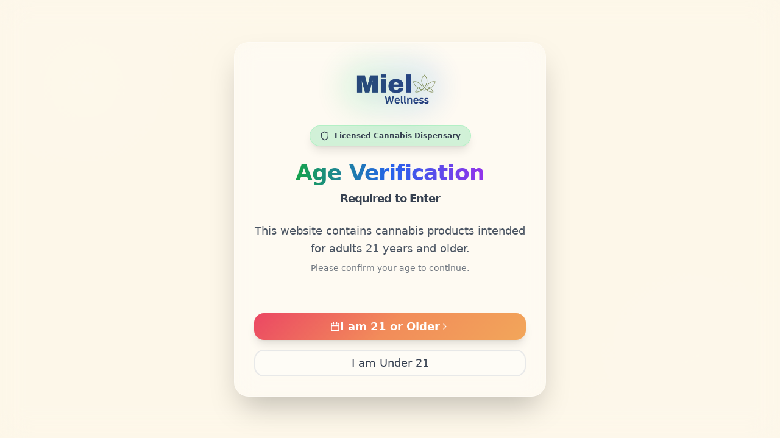

--- FILE ---
content_type: text/html; charset=utf-8
request_url: https://mielwellness.com/delivery/marijuana-delivery-near-washington-dc-20011/
body_size: 1274
content:
<!DOCTYPE html>
<html lang="en">
  <head>
    <meta charset="UTF-8" />
    <meta name="viewport" content="width=device-width, initial-scale=1.0" />
    <title>Best Cannabis Dispensary in Capitol Hill DC | Miel Wellness</title>
    <meta name="description" content="Capitol Hill's best cannabis dispensary—voted #1 for premium flower, vapes, edibles & more. Easy online ordering and fast pickup. New customers save 20%." />
    <meta name="author" content="Miel Wellness" />
    <meta name="build-id" content="tv-guard-2025-11-04-03" />
    <meta name="google-site-verification" content="UPnBoSfiHLNVMCF5fSEbIoxauB-JPTVNySDZi73p1G4" />
    <link rel="stylesheet" href="https://fonts.googleapis.com/css2?family=Inter:wght@400;700;800;900&display=swap">
    <link rel="icon" href="/lovable-uploads/miel-wellness-favicon-circular.png" type="image/png">

    <meta property="og:title" content="Best Cannabis Dispensary in Capitol Hill DC | Miel Wellness" />
    <meta property="og:description" content="Capitol Hill's best cannabis dispensary—voted #1 for premium flower, vapes, edibles & more. Easy online ordering and fast pickup. New customers save 20%." />
    <meta property="og:type" content="website" />
    <meta property="og:url" content="https://mielwellness.com" />
    <meta property="og:site_name" content="Miel Wellness" />
    <meta property="og:image" content="https://mielwellness.com/lovable-uploads/miel-wellness-meta-updated.png" />
    <meta property="og:locale" content="en_US" />

    <!-- Google tag (gtag.js) -->
    <script async src="https://www.googletagmanager.com/gtag/js?id=G-R8Y6E0V8HG"></script>
    <script>
      window.dataLayer = window.dataLayer || [];
      function gtag(){dataLayer.push(arguments);} 
      gtag('js', new Date());
      gtag('config', 'G-R8Y6E0V8HG');
    </script>
    <script type="module" crossorigin src="/assets/index-BHkIruWy.js"></script>
    <link rel="modulepreload" crossorigin href="/assets/vendor-BwewZspz.js">
    <link rel="modulepreload" crossorigin href="/assets/ui-sFhnqomY.js">
    <link rel="modulepreload" crossorigin href="/assets/router-C8Q7-bx8.js">
    <link rel="stylesheet" crossorigin href="/assets/index-DmoOlH85.css">
  <script defer src="https://mielwellness.com/~flock.js" data-proxy-url="https://mielwellness.com/~api/analytics"></script><meta name="twitter:image" content="https://pub-bb2e103a32db4e198524a2e9ed8f35b4.r2.dev/2b8269a4-e829-4911-a356-e8028faa1ac1/id-preview-6ca0fa43--1b895a70-8216-47c0-897f-773cdddfdcb9.lovable.app-1768603125301.png" /></head>

  <body>
    <div id="root"></div>
  </body>
</html>


--- FILE ---
content_type: text/javascript; charset=utf-8
request_url: https://mielwellness.com/assets/router-C8Q7-bx8.js
body_size: 7574
content:
import{r as e,R as t}from"./vendor-BwewZspz.js";
/**
 * @remix-run/router v1.20.0
 *
 * Copyright (c) Remix Software Inc.
 *
 * This source code is licensed under the MIT license found in the
 * LICENSE.md file in the root directory of this source tree.
 *
 * @license MIT
 */function r(){return r=Object.assign?Object.assign.bind():function(e){for(var t=1;t<arguments.length;t++){var r=arguments[t];for(var n in r)Object.prototype.hasOwnProperty.call(r,n)&&(e[n]=r[n])}return e},r.apply(this,arguments)}var n,a;(a=n||(n={})).Pop="POP",a.Push="PUSH",a.Replace="REPLACE";const o="popstate";function i(e){return void 0===e&&(e={}),function(e,t,a,i){void 0===i&&(i={});let{window:s=document.defaultView,v5Compat:p=!1}=i,d=s.history,f=n.Pop,m=null,v=g();null==v&&(v=0,d.replaceState(r({},d.state,{idx:v}),""));function g(){return(d.state||{idx:null}).idx}function y(){f=n.Pop;let e=g(),t=null==e?null:e-v;v=e,m&&m({action:f,location:w.location,delta:t})}function b(e,t){f=n.Push;let r=c(w.location,e,t);v=g()+1;let a=u(r,v),o=w.createHref(r);try{d.pushState(a,"",o)}catch(i){if(i instanceof DOMException&&"DataCloneError"===i.name)throw i;s.location.assign(o)}p&&m&&m({action:f,location:w.location,delta:1})}function x(e,t){f=n.Replace;let r=c(w.location,e,t);v=g();let a=u(r,v),o=w.createHref(r);d.replaceState(a,"",o),p&&m&&m({action:f,location:w.location,delta:0})}function E(e){let t="null"!==s.location.origin?s.location.origin:s.location.href,r="string"==typeof e?e:h(e);return r=r.replace(/ $/,"%20"),l(t,"No window.location.(origin|href) available to create URL for href: "+r),new URL(r,t)}let w={get action(){return f},get location(){return e(s,d)},listen(e){if(m)throw new Error("A history only accepts one active listener");return s.addEventListener(o,y),m=e,()=>{s.removeEventListener(o,y),m=null}},createHref:e=>t(s,e),createURL:E,encodeLocation(e){let t=E(e);return{pathname:t.pathname,search:t.search,hash:t.hash}},push:b,replace:x,go:e=>d.go(e)};return w}(function(e,t){let{pathname:r,search:n,hash:a}=e.location;return c("",{pathname:r,search:n,hash:a},t.state&&t.state.usr||null,t.state&&t.state.key||"default")},function(e,t){return"string"==typeof t?t:h(t)},0,e)}function l(e,t){if(!1===e||null==e)throw new Error(t)}function s(e,t){if(!e)try{throw new Error(t)}catch(r){}}function u(e,t){return{usr:e.state,key:e.key,idx:t}}function c(e,t,n,a){return void 0===n&&(n=null),r({pathname:"string"==typeof e?e:e.pathname,search:"",hash:""},"string"==typeof t?p(t):t,{state:n,key:t&&t.key||a||Math.random().toString(36).substr(2,8)})}function h(e){let{pathname:t="/",search:r="",hash:n=""}=e;return r&&"?"!==r&&(t+="?"===r.charAt(0)?r:"?"+r),n&&"#"!==n&&(t+="#"===n.charAt(0)?n:"#"+n),t}function p(e){let t={};if(e){let r=e.indexOf("#");r>=0&&(t.hash=e.substr(r),e=e.substr(0,r));let n=e.indexOf("?");n>=0&&(t.search=e.substr(n),e=e.substr(0,n)),e&&(t.pathname=e)}return t}var d,f;function m(e,t,r){return void 0===r&&(r="/"),function(e,t,r,n){let a="string"==typeof t?p(t):t,o=k(a.pathname||"/",r);if(null==o)return null;let i=v(e);!function(e){e.sort((e,t)=>e.score!==t.score?t.score-e.score:function(e,t){let r=e.length===t.length&&e.slice(0,-1).every((e,r)=>e===t[r]);return r?e[e.length-1]-t[t.length-1]:0}(e.routesMeta.map(e=>e.childrenIndex),t.routesMeta.map(e=>e.childrenIndex)))}(i);let l=null;for(let s=0;null==l&&s<i.length;++s){let e=O(o);l=P(i[s],e,n)}return l}(e,t,r,!1)}function v(e,t,r,n){void 0===t&&(t=[]),void 0===r&&(r=[]),void 0===n&&(n="");let a=(e,a,o)=>{let i={relativePath:void 0===o?e.path||"":o,caseSensitive:!0===e.caseSensitive,childrenIndex:a,route:e};i.relativePath.startsWith("/")&&(l(i.relativePath.startsWith(n),'Absolute route path "'+i.relativePath+'" nested under path "'+n+'" is not valid. An absolute child route path must start with the combined path of all its parent routes.'),i.relativePath=i.relativePath.slice(n.length));let s=N([n,i.relativePath]),u=r.concat(i);e.children&&e.children.length>0&&(l(!0!==e.index,'Index routes must not have child routes. Please remove all child routes from route path "'+s+'".'),v(e.children,t,u,s)),(null!=e.path||e.index)&&t.push({path:s,score:S(s,e.index),routesMeta:u})};return e.forEach((e,t)=>{var r;if(""!==e.path&&null!=(r=e.path)&&r.includes("?"))for(let n of g(e.path))a(e,t,n);else a(e,t)}),t}function g(e){let t=e.split("/");if(0===t.length)return[];let[r,...n]=t,a=r.endsWith("?"),o=r.replace(/\?$/,"");if(0===n.length)return a?[o,""]:[o];let i=g(n.join("/")),l=[];return l.push(...i.map(e=>""===e?o:[o,e].join("/"))),a&&l.push(...i),l.map(t=>e.startsWith("/")&&""===t?"/":t)}(f=d||(d={})).data="data",f.deferred="deferred",f.redirect="redirect",f.error="error";const y=/^:[\w-]+$/,b=3,x=2,E=1,w=10,C=-2,R=e=>"*"===e;function S(e,t){let r=e.split("/"),n=r.length;return r.some(R)&&(n+=C),t&&(n+=x),r.filter(e=>!R(e)).reduce((e,t)=>e+(y.test(t)?b:""===t?E:w),n)}function P(e,t,r){let{routesMeta:n}=e,a={},o="/",i=[];for(let l=0;l<n.length;++l){let e=n[l],s=l===n.length-1,u="/"===o?t:t.slice(o.length)||"/",c=U({path:e.relativePath,caseSensitive:e.caseSensitive,end:s},u),h=e.route;if(!c&&s&&r&&!n[n.length-1].route.index&&(c=U({path:e.relativePath,caseSensitive:e.caseSensitive,end:!1},u)),!c)return null;Object.assign(a,c.params),i.push({params:a,pathname:N([o,c.pathname]),pathnameBase:D(N([o,c.pathnameBase])),route:h}),"/"!==c.pathnameBase&&(o=N([o,c.pathnameBase]))}return i}function U(e,t){"string"==typeof e&&(e={path:e,caseSensitive:!1,end:!0});let[r,n]=function(e,t,r){void 0===t&&(t=!1);void 0===r&&(r=!0);s("*"===e||!e.endsWith("*")||e.endsWith("/*"),'Route path "'+e+'" will be treated as if it were "'+e.replace(/\*$/,"/*")+'" because the `*` character must always follow a `/` in the pattern. To get rid of this warning, please change the route path to "'+e.replace(/\*$/,"/*")+'".');let n=[],a="^"+e.replace(/\/*\*?$/,"").replace(/^\/*/,"/").replace(/[\\.*+^${}|()[\]]/g,"\\$&").replace(/\/:([\w-]+)(\?)?/g,(e,t,r)=>(n.push({paramName:t,isOptional:null!=r}),r?"/?([^\\/]+)?":"/([^\\/]+)"));e.endsWith("*")?(n.push({paramName:"*"}),a+="*"===e||"/*"===e?"(.*)$":"(?:\\/(.+)|\\/*)$"):r?a+="\\/*$":""!==e&&"/"!==e&&(a+="(?:(?=\\/|$))");let o=new RegExp(a,t?void 0:"i");return[o,n]}(e.path,e.caseSensitive,e.end),a=t.match(r);if(!a)return null;let o=a[0],i=o.replace(/(.)\/+$/,"$1"),l=a.slice(1);return{params:n.reduce((e,t,r)=>{let{paramName:n,isOptional:a}=t;if("*"===n){let e=l[r]||"";i=o.slice(0,o.length-e.length).replace(/(.)\/+$/,"$1")}const s=l[r];return e[n]=a&&!s?void 0:(s||"").replace(/%2F/g,"/"),e},{}),pathname:o,pathnameBase:i,pattern:e}}function O(e){try{return e.split("/").map(e=>decodeURIComponent(e).replace(/\//g,"%2F")).join("/")}catch(t){return s(!1,'The URL path "'+e+'" could not be decoded because it is is a malformed URL segment. This is probably due to a bad percent encoding ('+t+")."),e}}function k(e,t){if("/"===t)return e;if(!e.toLowerCase().startsWith(t.toLowerCase()))return null;let r=t.endsWith("/")?t.length-1:t.length,n=e.charAt(r);return n&&"/"!==n?null:e.slice(r)||"/"}function L(e,t,r,n){return"Cannot include a '"+e+"' character in a manually specified `to."+t+"` field ["+JSON.stringify(n)+"].  Please separate it out to the `to."+r+'` field. Alternatively you may provide the full path as a string in <Link to="..."> and the router will parse it for you.'}function B(e,t){let r=function(e){return e.filter((e,t)=>0===t||e.route.path&&e.route.path.length>0)}(e);return t?r.map((e,t)=>t===r.length-1?e.pathname:e.pathnameBase):r.map(e=>e.pathnameBase)}function j(e,t,n,a){let o;void 0===a&&(a=!1),"string"==typeof e?o=p(e):(o=r({},e),l(!o.pathname||!o.pathname.includes("?"),L("?","pathname","search",o)),l(!o.pathname||!o.pathname.includes("#"),L("#","pathname","hash",o)),l(!o.search||!o.search.includes("#"),L("#","search","hash",o)));let i,s=""===e||""===o.pathname,u=s?"/":o.pathname;if(null==u)i=n;else{let e=t.length-1;if(!a&&u.startsWith("..")){let t=u.split("/");for(;".."===t[0];)t.shift(),e-=1;o.pathname=t.join("/")}i=e>=0?t[e]:"/"}let c=function(e,t){void 0===t&&(t="/");let{pathname:r,search:n="",hash:a=""}="string"==typeof e?p(e):e,o=r?r.startsWith("/")?r:function(e,t){let r=t.replace(/\/+$/,"").split("/");return e.split("/").forEach(e=>{".."===e?r.length>1&&r.pop():"."!==e&&r.push(e)}),r.length>1?r.join("/"):"/"}(r,t):t;return{pathname:o,search:T(n),hash:W(a)}}(o,i),h=u&&"/"!==u&&u.endsWith("/"),d=(s||"."===u)&&n.endsWith("/");return c.pathname.endsWith("/")||!h&&!d||(c.pathname+="/"),c}const N=e=>e.join("/").replace(/\/\/+/g,"/"),D=e=>e.replace(/\/+$/,"").replace(/^\/*/,"/"),T=e=>e&&"?"!==e?e.startsWith("?")?e:"?"+e:"",W=e=>e&&"#"!==e?e.startsWith("#")?e:"#"+e:"";const $=["post","put","patch","delete"];new Set($);const F=["get",...$];
/**
 * React Router v6.27.0
 *
 * Copyright (c) Remix Software Inc.
 *
 * This source code is licensed under the MIT license found in the
 * LICENSE.md file in the root directory of this source tree.
 *
 * @license MIT
 */
function A(){return A=Object.assign?Object.assign.bind():function(e){for(var t=1;t<arguments.length;t++){var r=arguments[t];for(var n in r)Object.prototype.hasOwnProperty.call(r,n)&&(e[n]=r[n])}return e},A.apply(this,arguments)}new Set(F);const M=e.createContext(null),_=e.createContext(null),I=e.createContext(null),H=e.createContext(null),J=e.createContext({outlet:null,matches:[],isDataRoute:!1}),z=e.createContext(null);function V(){return null!=e.useContext(H)}function K(){return V()||l(!1),e.useContext(H).location}function q(t){e.useContext(I).static||e.useLayoutEffect(t)}function G(){let{isDataRoute:t}=e.useContext(J);return t?function(){let{router:t}=function(){let t=e.useContext(M);return t||l(!1),t}(ne.UseNavigateStable),r=oe(ae.UseNavigateStable),n=e.useRef(!1);return q(()=>{n.current=!0}),e.useCallback(function(e,a){void 0===a&&(a={}),n.current&&("number"==typeof e?t.navigate(e):t.navigate(e,A({fromRouteId:r},a)))},[t,r])}():function(){V()||l(!1);let t=e.useContext(M),{basename:r,future:n,navigator:a}=e.useContext(I),{matches:o}=e.useContext(J),{pathname:i}=K(),s=JSON.stringify(B(o,n.v7_relativeSplatPath)),u=e.useRef(!1);return q(()=>{u.current=!0}),e.useCallback(function(e,n){if(void 0===n&&(n={}),!u.current)return;if("number"==typeof e)return void a.go(e);let o=j(e,JSON.parse(s),i,"path"===n.relative);null==t&&"/"!==r&&(o.pathname="/"===o.pathname?r:N([r,o.pathname])),(n.replace?a.replace:a.push)(o,n.state,n)},[r,a,s,i,t])}()}function Q(){let{matches:t}=e.useContext(J),r=t[t.length-1];return r?r.params:{}}function X(t,r){let{relative:n}=void 0===r?{}:r,{future:a}=e.useContext(I),{matches:o}=e.useContext(J),{pathname:i}=K(),l=JSON.stringify(B(o,a.v7_relativeSplatPath));return e.useMemo(()=>j(t,JSON.parse(l),i,"path"===n),[t,l,i,n])}function Y(t,r){return function(t,r,a,o){V()||l(!1);let{navigator:i}=e.useContext(I),{matches:s}=e.useContext(J),u=s[s.length-1],c=u?u.params:{};!u||u.pathname;let h=u?u.pathnameBase:"/";u&&u.route;let d,f=K();if(r){var v;let e="string"==typeof r?p(r):r;"/"===h||(null==(v=e.pathname)?void 0:v.startsWith(h))||l(!1),d=e}else d=f;let g=d.pathname||"/",y=g;if("/"!==h){let e=h.replace(/^\//,"").split("/");y="/"+g.replace(/^\//,"").split("/").slice(e.length).join("/")}let b=m(t,{pathname:y}),x=function(t,r,n,a){var o;void 0===r&&(r=[]);void 0===n&&(n=null);void 0===a&&(a=null);if(null==t){var i;if(!n)return null;if(n.errors)t=n.matches;else{if(!(null!=(i=a)&&i.v7_partialHydration&&0===r.length&&!n.initialized&&n.matches.length>0))return null;t=n.matches}}let s=t,u=null==(o=n)?void 0:o.errors;if(null!=u){let e=s.findIndex(e=>e.route.id&&void 0!==(null==u?void 0:u[e.route.id]));e>=0||l(!1),s=s.slice(0,Math.min(s.length,e+1))}let c=!1,h=-1;if(n&&a&&a.v7_partialHydration)for(let e=0;e<s.length;e++){let t=s[e];if((t.route.HydrateFallback||t.route.hydrateFallbackElement)&&(h=e),t.route.id){let{loaderData:e,errors:r}=n,a=t.route.loader&&void 0===e[t.route.id]&&(!r||void 0===r[t.route.id]);if(t.route.lazy||a){c=!0,s=h>=0?s.slice(0,h+1):[s[0]];break}}}return s.reduceRight((t,a,o)=>{let i,l=!1,p=null,d=null;n&&(i=u&&a.route.id?u[a.route.id]:void 0,p=a.route.errorElement||ee,c&&(h<0&&0===o?(l=!0,d=null):h===o&&(l=!0,d=a.route.hydrateFallbackElement||null)));let f=r.concat(s.slice(0,o+1)),m=()=>{let r;return r=i?p:l?d:a.route.Component?e.createElement(a.route.Component,null):a.route.element?a.route.element:t,e.createElement(re,{match:a,routeContext:{outlet:t,matches:f,isDataRoute:null!=n},children:r})};return n&&(a.route.ErrorBoundary||a.route.errorElement||0===o)?e.createElement(te,{location:n.location,revalidation:n.revalidation,component:p,error:i,children:m(),routeContext:{outlet:null,matches:f,isDataRoute:!0}}):m()},null)}(b&&b.map(e=>Object.assign({},e,{params:Object.assign({},c,e.params),pathname:N([h,i.encodeLocation?i.encodeLocation(e.pathname).pathname:e.pathname]),pathnameBase:"/"===e.pathnameBase?h:N([h,i.encodeLocation?i.encodeLocation(e.pathnameBase).pathname:e.pathnameBase])})),s,a,o);if(r&&x)return e.createElement(H.Provider,{value:{location:A({pathname:"/",search:"",hash:"",state:null,key:"default"},d),navigationType:n.Pop}},x);return x}(t,r)}function Z(){let t=function(){var t;let r=e.useContext(z),n=function(){let t=e.useContext(_);return t||l(!1),t}(ae.UseRouteError),a=oe(ae.UseRouteError);if(void 0!==r)return r;return null==(t=n.errors)?void 0:t[a]}(),r=function(e){return null!=e&&"number"==typeof e.status&&"string"==typeof e.statusText&&"boolean"==typeof e.internal&&"data"in e}(t)?t.status+" "+t.statusText:t instanceof Error?t.message:JSON.stringify(t),n=t instanceof Error?t.stack:null,a={padding:"0.5rem",backgroundColor:"rgba(200,200,200, 0.5)"};return e.createElement(e.Fragment,null,e.createElement("h2",null,"Unexpected Application Error!"),e.createElement("h3",{style:{fontStyle:"italic"}},r),n?e.createElement("pre",{style:a},n):null,null)}const ee=e.createElement(Z,null);class te extends e.Component{constructor(e){super(e),this.state={location:e.location,revalidation:e.revalidation,error:e.error}}static getDerivedStateFromError(e){return{error:e}}static getDerivedStateFromProps(e,t){return t.location!==e.location||"idle"!==t.revalidation&&"idle"===e.revalidation?{error:e.error,location:e.location,revalidation:e.revalidation}:{error:void 0!==e.error?e.error:t.error,location:t.location,revalidation:e.revalidation||t.revalidation}}componentDidCatch(e,t){}render(){return void 0!==this.state.error?e.createElement(J.Provider,{value:this.props.routeContext},e.createElement(z.Provider,{value:this.state.error,children:this.props.component})):this.props.children}}function re(t){let{routeContext:r,match:n,children:a}=t,o=e.useContext(M);return o&&o.static&&o.staticContext&&(n.route.errorElement||n.route.ErrorBoundary)&&(o.staticContext._deepestRenderedBoundaryId=n.route.id),e.createElement(J.Provider,{value:r},a)}var ne=function(e){return e.UseBlocker="useBlocker",e.UseRevalidator="useRevalidator",e.UseNavigateStable="useNavigate",e}(ne||{}),ae=function(e){return e.UseBlocker="useBlocker",e.UseLoaderData="useLoaderData",e.UseActionData="useActionData",e.UseRouteError="useRouteError",e.UseNavigation="useNavigation",e.UseRouteLoaderData="useRouteLoaderData",e.UseMatches="useMatches",e.UseRevalidator="useRevalidator",e.UseNavigateStable="useNavigate",e.UseRouteId="useRouteId",e}(ae||{});function oe(t){let r=function(){let t=e.useContext(J);return t||l(!1),t}(),n=r.matches[r.matches.length-1];return n.route.id||l(!1),n.route.id}function ie(t){let{to:r,replace:n,state:a,relative:o}=t;V()||l(!1);let{future:i,static:s}=e.useContext(I),{matches:u}=e.useContext(J),{pathname:c}=K(),h=G(),p=j(r,B(u,i.v7_relativeSplatPath),c,"path"===o),d=JSON.stringify(p);return e.useEffect(()=>h(JSON.parse(d),{replace:n,state:a,relative:o}),[h,d,o,n,a]),null}function le(e){l(!1)}function se(t){let{basename:r="/",children:a=null,location:o,navigationType:i=n.Pop,navigator:s,static:u=!1,future:c}=t;V()&&l(!1);let h=r.replace(/^\/*/,"/"),d=e.useMemo(()=>({basename:h,navigator:s,static:u,future:A({v7_relativeSplatPath:!1},c)}),[h,c,s,u]);"string"==typeof o&&(o=p(o));let{pathname:f="/",search:m="",hash:v="",state:g=null,key:y="default"}=o,b=e.useMemo(()=>{let e=k(f,h);return null==e?null:{location:{pathname:e,search:m,hash:v,state:g,key:y},navigationType:i}},[h,f,m,v,g,y,i]);return null==b?null:e.createElement(I.Provider,{value:d},e.createElement(H.Provider,{children:a,value:b}))}function ue(e){let{children:t,location:r}=e;return Y(ce(t),r)}function ce(t,r){void 0===r&&(r=[]);let n=[];return e.Children.forEach(t,(t,a)=>{if(!e.isValidElement(t))return;let o=[...r,a];if(t.type===e.Fragment)return void n.push.apply(n,ce(t.props.children,o));t.type!==le&&l(!1),t.props.index&&t.props.children&&l(!1);let i={id:t.props.id||o.join("-"),caseSensitive:t.props.caseSensitive,element:t.props.element,Component:t.props.Component,index:t.props.index,path:t.props.path,loader:t.props.loader,action:t.props.action,errorElement:t.props.errorElement,ErrorBoundary:t.props.ErrorBoundary,hasErrorBoundary:null!=t.props.ErrorBoundary||null!=t.props.errorElement,shouldRevalidate:t.props.shouldRevalidate,handle:t.props.handle,lazy:t.props.lazy};t.props.children&&(i.children=ce(t.props.children,o)),n.push(i)}),n}
/**
 * React Router DOM v6.27.0
 *
 * Copyright (c) Remix Software Inc.
 *
 * This source code is licensed under the MIT license found in the
 * LICENSE.md file in the root directory of this source tree.
 *
 * @license MIT
 */function he(){return he=Object.assign?Object.assign.bind():function(e){for(var t=1;t<arguments.length;t++){var r=arguments[t];for(var n in r)Object.prototype.hasOwnProperty.call(r,n)&&(e[n]=r[n])}return e},he.apply(this,arguments)}function pe(e){return void 0===e&&(e=""),new URLSearchParams("string"==typeof e||Array.isArray(e)||e instanceof URLSearchParams?e:Object.keys(e).reduce((t,r)=>{let n=e[r];return t.concat(Array.isArray(n)?n.map(e=>[r,e]):[[r,n]])},[]))}new Promise(()=>{});const de=["onClick","relative","reloadDocument","replace","state","target","to","preventScrollReset","viewTransition"];try{window.__reactRouterVersion="6"}catch(Re){}const fe=t.startTransition;function me(t){let{basename:r,children:n,future:a,window:o}=t,l=e.useRef();null==l.current&&(l.current=i({window:o,v5Compat:!0}));let s=l.current,[u,c]=e.useState({action:s.action,location:s.location}),{v7_startTransition:h}=a||{},p=e.useCallback(e=>{h&&fe?fe(()=>c(e)):c(e)},[c,h]);return e.useLayoutEffect(()=>s.listen(p),[s,p]),e.createElement(se,{basename:r,children:n,location:u.location,navigationType:u.action,navigator:s,future:a})}const ve="undefined"!=typeof window&&void 0!==window.document&&void 0!==window.document.createElement,ge=/^(?:[a-z][a-z0-9+.-]*:|\/\/)/i,ye=e.forwardRef(function(t,r){let n,{onClick:a,relative:o,reloadDocument:i,replace:s,state:u,target:c,to:p,preventScrollReset:d,viewTransition:f}=t,m=function(e,t){if(null==e)return{};var r,n,a={},o=Object.keys(e);for(n=0;n<o.length;n++)r=o[n],t.indexOf(r)>=0||(a[r]=e[r]);return a}(t,de),{basename:v}=e.useContext(I),g=!1;if("string"==typeof p&&ge.test(p)&&(n=p,ve))try{let e=new URL(window.location.href),t=p.startsWith("//")?new URL(e.protocol+p):new URL(p),r=k(t.pathname,v);t.origin===e.origin&&null!=r?p=r+t.search+t.hash:g=!0}catch(Re){}let y=function(t,r){let{relative:n}=void 0===r?{}:r;V()||l(!1);let{basename:a,navigator:o}=e.useContext(I),{hash:i,pathname:s,search:u}=X(t,{relative:n}),c=s;return"/"!==a&&(c="/"===s?a:N([a,s])),o.createHref({pathname:c,search:u,hash:i})}(p,{relative:o}),b=function(t,r){let{target:n,replace:a,state:o,preventScrollReset:i,relative:l,viewTransition:s}=void 0===r?{}:r,u=G(),c=K(),p=X(t,{relative:l});return e.useCallback(e=>{if(function(e,t){return!(0!==e.button||t&&"_self"!==t||function(e){return!!(e.metaKey||e.altKey||e.ctrlKey||e.shiftKey)}(e))}(e,n)){e.preventDefault();let r=void 0!==a?a:h(c)===h(p);u(t,{replace:r,state:o,preventScrollReset:i,relative:l,viewTransition:s})}},[c,u,p,a,o,n,t,i,l,s])}(p,{replace:s,state:u,target:c,preventScrollReset:d,relative:o,viewTransition:f});return e.createElement("a",he({},m,{href:n||y,onClick:g||i?a:function(e){a&&a(e),e.defaultPrevented||b(e)},ref:r,target:c}))});var be,xe,Ee,we;function Ce(t){let r=e.useRef(pe(t)),n=e.useRef(!1),a=K(),o=e.useMemo(()=>function(e,t){let r=pe(e);return t&&t.forEach((e,n)=>{r.has(n)||t.getAll(n).forEach(e=>{r.append(n,e)})}),r}(a.search,n.current?null:r.current),[a.search]),i=G(),l=e.useCallback((e,t)=>{const r=pe("function"==typeof e?e(o):e);n.current=!0,i("?"+r,t)},[i,o]);return[o,l]}(xe=be||(be={})).UseScrollRestoration="useScrollRestoration",xe.UseSubmit="useSubmit",xe.UseSubmitFetcher="useSubmitFetcher",xe.UseFetcher="useFetcher",xe.useViewTransitionState="useViewTransitionState",(we=Ee||(Ee={})).UseFetcher="useFetcher",we.UseFetchers="useFetchers",we.UseScrollRestoration="useScrollRestoration";export{me as B,ye as L,ie as N,ue as R,K as a,G as b,Q as c,le as d,Ce as u};


--- FILE ---
content_type: text/javascript; charset=utf-8
request_url: https://mielwellness.com/assets/ui-sFhnqomY.js
body_size: 25814
content:
import{r as e,a as t,b as n,G as r,R as o}from"./vendor-BwewZspz.js";var i={exports:{}},a={},c=e,s=Symbol.for("react.element"),u=Symbol.for("react.fragment"),l=Object.prototype.hasOwnProperty,d=c.__SECRET_INTERNALS_DO_NOT_USE_OR_YOU_WILL_BE_FIRED.ReactCurrentOwner,f={key:!0,ref:!0,__self:!0,__source:!0};function p(e,t,n){var r,o={},i=null,a=null;for(r in void 0!==n&&(i=""+n),void 0!==t.key&&(i=""+t.key),void 0!==t.ref&&(a=t.ref),t)l.call(t,r)&&!f.hasOwnProperty(r)&&(o[r]=t[r]);if(e&&e.defaultProps)for(r in t=e.defaultProps)void 0===o[r]&&(o[r]=t[r]);return{$$typeof:s,type:e,key:i,ref:a,props:o,_owner:d.current}}a.Fragment=u,a.jsx=p,a.jsxs=p,i.exports=a;var m=i.exports;function h(e,t,{checkForDefaultPrevented:n=!0}={}){return function(r){if(null==e||e(r),!1===n||!r.defaultPrevented)return null==t?void 0:t(r)}}function v(...e){return t=>e.forEach(e=>function(e,t){"function"==typeof e?e(t):null!=e&&(e.current=t)}(e,t))}function g(...t){return e.useCallback(v(...t),t)}function y(...t){const n=t[0];if(1===t.length)return n;const r=()=>{const r=t.map(e=>({useScope:e(),scopeName:e.scopeName}));return function(t){const o=r.reduce((e,{useScope:n,scopeName:r})=>({...e,...n(t)[`__scope${r}`]}),{});return e.useMemo(()=>({[`__scope${n.scopeName}`]:o}),[o])}};return r.scopeName=n.scopeName,r}var w=e.forwardRef((t,n)=>{const{children:r,...o}=t,i=e.Children.toArray(r),a=i.find(E);if(a){const t=a.props.children,r=i.map(n=>n===a?e.Children.count(t)>1?e.Children.only(null):e.isValidElement(t)?t.props.children:null:n);return m.jsx(b,{...o,ref:n,children:e.isValidElement(t)?e.cloneElement(t,void 0,r):null})}return m.jsx(b,{...o,ref:n,children:r})});w.displayName="Slot";var b=e.forwardRef((t,n)=>{const{children:r,...o}=t;if(e.isValidElement(r)){const t=function(e){var t,n;let r=null==(t=Object.getOwnPropertyDescriptor(e.props,"ref"))?void 0:t.get,o=r&&"isReactWarning"in r&&r.isReactWarning;if(o)return e.ref;if(r=null==(n=Object.getOwnPropertyDescriptor(e,"ref"))?void 0:n.get,o=r&&"isReactWarning"in r&&r.isReactWarning,o)return e.props.ref;return e.props.ref||e.ref}(r);return e.cloneElement(r,{...R(o,r.props),ref:n?v(n,t):t})}return e.Children.count(r)>1?e.Children.only(null):null});b.displayName="SlotClone";var x=({children:e})=>m.jsx(m.Fragment,{children:e});function E(t){return e.isValidElement(t)&&t.type===x}function R(e,t){const n={...t};for(const r in t){const o=e[r],i=t[r];/^on[A-Z]/.test(r)?o&&i?n[r]=(...e)=>{i(...e),o(...e)}:o&&(n[r]=o):"style"===r?n[r]={...o,...i}:"className"===r&&(n[r]=[o,i].filter(Boolean).join(" "))}return{...e,...n}}function C(n){const r=n+"CollectionProvider",[o,i]=function(t,n=[]){let r=[];const o=()=>{const n=r.map(t=>e.createContext(t));return function(r){const o=(null==r?void 0:r[t])||n;return e.useMemo(()=>({[`__scope${t}`]:{...r,[t]:o}}),[r,o])}};return o.scopeName=t,[function(n,o){const i=e.createContext(o),a=r.length;function c(n){const{scope:r,children:o,...c}=n,s=(null==r?void 0:r[t][a])||i,u=e.useMemo(()=>c,Object.values(c));return m.jsx(s.Provider,{value:u,children:o})}return r=[...r,o],c.displayName=n+"Provider",[c,function(r,c){const s=(null==c?void 0:c[t][a])||i,u=e.useContext(s);if(u)return u;if(void 0!==o)return o;throw new Error(`\`${r}\` must be used within \`${n}\``)}]},y(o,...n)]}(r),[a,c]=o(r,{collectionRef:{current:null},itemMap:new Map}),s=e=>{const{scope:n,children:r}=e,o=t.useRef(null),i=t.useRef(new Map).current;return m.jsx(a,{scope:n,itemMap:i,collectionRef:o,children:r})};s.displayName=r;const u=n+"CollectionSlot",l=t.forwardRef((e,t)=>{const{scope:n,children:r}=e,o=g(t,c(u,n).collectionRef);return m.jsx(w,{ref:o,children:r})});l.displayName=u;const d=n+"CollectionItemSlot",f="data-radix-collection-item",p=t.forwardRef((e,n)=>{const{scope:r,children:o,...i}=e,a=t.useRef(null),s=g(n,a),u=c(d,r);return t.useEffect(()=>(u.itemMap.set(a,{ref:a,...i}),()=>{u.itemMap.delete(a)})),m.jsx(w,{[f]:"",ref:s,children:o})});return p.displayName=d,[{Provider:s,Slot:l,ItemSlot:p},function(e){const r=c(n+"CollectionConsumer",e);return t.useCallback(()=>{const e=r.collectionRef.current;if(!e)return[];const t=Array.from(e.querySelectorAll(`[${f}]`));return Array.from(r.itemMap.values()).sort((e,n)=>t.indexOf(e.ref.current)-t.indexOf(n.ref.current))},[r.collectionRef,r.itemMap])},i]}function _(t,n=[]){let r=[];const o=()=>{const n=r.map(t=>e.createContext(t));return function(r){const o=(null==r?void 0:r[t])||n;return e.useMemo(()=>({[`__scope${t}`]:{...r,[t]:o}}),[r,o])}};return o.scopeName=t,[function(n,o){const i=e.createContext(o),a=r.length;r=[...r,o];const c=n=>{var r;const{scope:o,children:c,...s}=n,u=(null==(r=null==o?void 0:o[t])?void 0:r[a])||i,l=e.useMemo(()=>s,Object.values(s));return m.jsx(u.Provider,{value:l,children:c})};return c.displayName=n+"Provider",[c,function(r,c){var s;const u=(null==(s=null==c?void 0:c[t])?void 0:s[a])||i,l=e.useContext(u);if(l)return l;if(void 0!==o)return o;throw new Error(`\`${r}\` must be used within \`${n}\``)}]},M(o,...n)]}function M(...t){const n=t[0];if(1===t.length)return n;const r=()=>{const r=t.map(e=>({useScope:e(),scopeName:e.scopeName}));return function(t){const o=r.reduce((e,{useScope:n,scopeName:r})=>({...e,...n(t)[`__scope${r}`]}),{});return e.useMemo(()=>({[`__scope${n.scopeName}`]:o}),[o])}};return r.scopeName=n.scopeName,r}var D=["a","button","div","form","h2","h3","img","input","label","li","nav","ol","p","span","svg","ul"].reduce((t,n)=>{const r=e.forwardRef((e,t)=>{const{asChild:r,...o}=e,i=r?w:n;return"undefined"!=typeof window&&(window[Symbol.for("radix-ui")]=!0),m.jsx(i,{...o,ref:t})});return r.displayName=`Primitive.${n}`,{...t,[n]:r}},{});function S(e,t){e&&n.flushSync(()=>e.dispatchEvent(t))}function P(t){const n=e.useRef(t);return e.useEffect(()=>{n.current=t}),e.useMemo(()=>(...e)=>{var t;return null==(t=n.current)?void 0:t.call(n,...e)},[])}var O,N="dismissableLayer.update",A="dismissableLayer.pointerDownOutside",T="dismissableLayer.focusOutside",j=e.createContext({layers:new Set,layersWithOutsidePointerEventsDisabled:new Set,branches:new Set}),k=e.forwardRef((t,n)=>{const{disableOutsidePointerEvents:r=!1,onEscapeKeyDown:o,onPointerDownOutside:i,onFocusOutside:a,onInteractOutside:c,onDismiss:s,...u}=t,l=e.useContext(j),[d,f]=e.useState(null),p=(null==d?void 0:d.ownerDocument)??(null==globalThis?void 0:globalThis.document),[,v]=e.useState({}),y=g(n,e=>f(e)),w=Array.from(l.layers),[b]=[...l.layersWithOutsidePointerEventsDisabled].slice(-1),x=w.indexOf(b),E=d?w.indexOf(d):-1,R=l.layersWithOutsidePointerEventsDisabled.size>0,C=E>=x,_=function(t,n=(null==globalThis?void 0:globalThis.document)){const r=P(t),o=e.useRef(!1),i=e.useRef(()=>{});return e.useEffect(()=>{const e=e=>{if(e.target&&!o.current){let t=function(){F(A,r,o,{discrete:!0})};const o={originalEvent:e};"touch"===e.pointerType?(n.removeEventListener("click",i.current),i.current=t,n.addEventListener("click",i.current,{once:!0})):t()}else n.removeEventListener("click",i.current);o.current=!1},t=window.setTimeout(()=>{n.addEventListener("pointerdown",e)},0);return()=>{window.clearTimeout(t),n.removeEventListener("pointerdown",e),n.removeEventListener("click",i.current)}},[n,r]),{onPointerDownCapture:()=>o.current=!0}}(e=>{const t=e.target,n=[...l.branches].some(e=>e.contains(t));C&&!n&&(null==i||i(e),null==c||c(e),e.defaultPrevented||null==s||s())},p),M=function(t,n=(null==globalThis?void 0:globalThis.document)){const r=P(t),o=e.useRef(!1);return e.useEffect(()=>{const e=e=>{if(e.target&&!o.current){F(T,r,{originalEvent:e},{discrete:!1})}};return n.addEventListener("focusin",e),()=>n.removeEventListener("focusin",e)},[n,r]),{onFocusCapture:()=>o.current=!0,onBlurCapture:()=>o.current=!1}}(e=>{const t=e.target;[...l.branches].some(e=>e.contains(t))||(null==a||a(e),null==c||c(e),e.defaultPrevented||null==s||s())},p);return function(t,n=(null==globalThis?void 0:globalThis.document)){const r=P(t);e.useEffect(()=>{const e=e=>{"Escape"===e.key&&r(e)};return n.addEventListener("keydown",e,{capture:!0}),()=>n.removeEventListener("keydown",e,{capture:!0})},[r,n])}(e=>{E===l.layers.size-1&&(null==o||o(e),!e.defaultPrevented&&s&&(e.preventDefault(),s()))},p),e.useEffect(()=>{if(d)return r&&(0===l.layersWithOutsidePointerEventsDisabled.size&&(O=p.body.style.pointerEvents,p.body.style.pointerEvents="none"),l.layersWithOutsidePointerEventsDisabled.add(d)),l.layers.add(d),I(),()=>{r&&1===l.layersWithOutsidePointerEventsDisabled.size&&(p.body.style.pointerEvents=O)}},[d,p,r,l]),e.useEffect(()=>()=>{d&&(l.layers.delete(d),l.layersWithOutsidePointerEventsDisabled.delete(d),I())},[d,l]),e.useEffect(()=>{const e=()=>v({});return document.addEventListener(N,e),()=>document.removeEventListener(N,e)},[]),m.jsx(D.div,{...u,ref:y,style:{pointerEvents:R?C?"auto":"none":void 0,...t.style},onFocusCapture:h(t.onFocusCapture,M.onFocusCapture),onBlurCapture:h(t.onBlurCapture,M.onBlurCapture),onPointerDownCapture:h(t.onPointerDownCapture,_.onPointerDownCapture)})});k.displayName="DismissableLayer";var L=e.forwardRef((t,n)=>{const r=e.useContext(j),o=e.useRef(null),i=g(n,o);return e.useEffect(()=>{const e=o.current;if(e)return r.branches.add(e),()=>{r.branches.delete(e)}},[r.branches]),m.jsx(D.div,{...t,ref:i})});function I(){const e=new CustomEvent(N);document.dispatchEvent(e)}function F(e,t,n,{discrete:r}){const o=n.originalEvent.target,i=new CustomEvent(e,{bubbles:!1,cancelable:!0,detail:n});t&&o.addEventListener(e,t,{once:!0}),r?S(o,i):o.dispatchEvent(i)}L.displayName="DismissableLayerBranch";var W=k,$=L,B=Boolean(null==globalThis?void 0:globalThis.document)?e.useLayoutEffect:()=>{},K=e.forwardRef((t,n)=>{var o;const{container:i,...a}=t,[c,s]=e.useState(!1);B(()=>s(!0),[]);const u=i||c&&(null==(o=null==globalThis?void 0:globalThis.document)?void 0:o.body);return u?r.createPortal(m.jsx(D.div,{...a,ref:n}),u):null});K.displayName="Portal";var H=t=>{const{present:n,children:r}=t,o=function(t){const[n,r]=e.useState(),o=e.useRef({}),i=e.useRef(t),a=e.useRef("none"),c=t?"mounted":"unmounted",[s,u]=function(t,n){return e.useReducer((e,t)=>n[e][t]??e,t)}(c,{mounted:{UNMOUNT:"unmounted",ANIMATION_OUT:"unmountSuspended"},unmountSuspended:{MOUNT:"mounted",ANIMATION_END:"unmounted"},unmounted:{MOUNT:"mounted"}});return e.useEffect(()=>{const e=U(o.current);a.current="mounted"===s?e:"none"},[s]),B(()=>{const e=o.current,n=i.current;if(n!==t){const r=a.current,o=U(e);if(t)u("MOUNT");else if("none"===o||"none"===(null==e?void 0:e.display))u("UNMOUNT");else{u(n&&r!==o?"ANIMATION_OUT":"UNMOUNT")}i.current=t}},[t,u]),B(()=>{if(n){let e;const t=n.ownerDocument.defaultView??window,r=r=>{const a=U(o.current).includes(r.animationName);if(r.target===n&&a&&(u("ANIMATION_END"),!i.current)){const r=n.style.animationFillMode;n.style.animationFillMode="forwards",e=t.setTimeout(()=>{"forwards"===n.style.animationFillMode&&(n.style.animationFillMode=r)})}},c=e=>{e.target===n&&(a.current=U(o.current))};return n.addEventListener("animationstart",c),n.addEventListener("animationcancel",r),n.addEventListener("animationend",r),()=>{t.clearTimeout(e),n.removeEventListener("animationstart",c),n.removeEventListener("animationcancel",r),n.removeEventListener("animationend",r)}}u("ANIMATION_END")},[n,u]),{isPresent:["mounted","unmountSuspended"].includes(s),ref:e.useCallback(e=>{e&&(o.current=getComputedStyle(e)),r(e)},[])}}(n),i="function"==typeof r?r({present:o.isPresent}):e.Children.only(r),a=g(o.ref,function(e){var t,n;let r=null==(t=Object.getOwnPropertyDescriptor(e.props,"ref"))?void 0:t.get,o=r&&"isReactWarning"in r&&r.isReactWarning;if(o)return e.ref;if(r=null==(n=Object.getOwnPropertyDescriptor(e,"ref"))?void 0:n.get,o=r&&"isReactWarning"in r&&r.isReactWarning,o)return e.props.ref;return e.props.ref||e.ref}(i));return"function"==typeof r||o.isPresent?e.cloneElement(i,{ref:a}):null};function U(e){return(null==e?void 0:e.animationName)||"none"}function V({prop:t,defaultProp:n,onChange:r=()=>{}}){const[o,i]=function({defaultProp:t,onChange:n}){const r=e.useState(t),[o]=r,i=e.useRef(o),a=P(n);return e.useEffect(()=>{i.current!==o&&(a(o),i.current=o)},[o,i,a]),r}({defaultProp:n,onChange:r}),a=void 0!==t,c=a?t:o,s=P(r);return[c,e.useCallback(e=>{if(a){const n="function"==typeof e?e(t):e;n!==t&&s(n)}else i(e)},[a,t,i,s])]}H.displayName="Presence";var z=o["useId".toString()]||(()=>{}),G=0;function X(t){const[n,r]=e.useState(z());return B(()=>{r(e=>e??String(G++))},[t]),n?`radix-${n}`:""}const Y=["top","right","bottom","left"],q=Math.min,Z=Math.max,J=Math.round,Q=Math.floor,ee=e=>({x:e,y:e}),te={left:"right",right:"left",bottom:"top",top:"bottom"},ne={start:"end",end:"start"};function re(e,t,n){return Z(e,q(t,n))}function oe(e,t){return"function"==typeof e?e(t):e}function ie(e){return e.split("-")[0]}function ae(e){return e.split("-")[1]}function ce(e){return"x"===e?"y":"x"}function se(e){return"y"===e?"height":"width"}function ue(e){return["top","bottom"].includes(ie(e))?"y":"x"}function le(e){return ce(ue(e))}function de(e){return e.replace(/start|end/g,e=>ne[e])}function fe(e){return e.replace(/left|right|bottom|top/g,e=>te[e])}function pe(e){return"number"!=typeof e?function(e){return{top:0,right:0,bottom:0,left:0,...e}}(e):{top:e,right:e,bottom:e,left:e}}function me(e){const{x:t,y:n,width:r,height:o}=e;return{width:r,height:o,top:n,left:t,right:t+r,bottom:n+o,x:t,y:n}}function he(e,t,n){let{reference:r,floating:o}=e;const i=ue(t),a=le(t),c=se(a),s=ie(t),u="y"===i,l=r.x+r.width/2-o.width/2,d=r.y+r.height/2-o.height/2,f=r[c]/2-o[c]/2;let p;switch(s){case"top":p={x:l,y:r.y-o.height};break;case"bottom":p={x:l,y:r.y+r.height};break;case"right":p={x:r.x+r.width,y:d};break;case"left":p={x:r.x-o.width,y:d};break;default:p={x:r.x,y:r.y}}switch(ae(t)){case"start":p[a]-=f*(n&&u?-1:1);break;case"end":p[a]+=f*(n&&u?-1:1)}return p}async function ve(e,t){var n;void 0===t&&(t={});const{x:r,y:o,platform:i,rects:a,elements:c,strategy:s}=e,{boundary:u="clippingAncestors",rootBoundary:l="viewport",elementContext:d="floating",altBoundary:f=!1,padding:p=0}=oe(t,e),m=pe(p),h=c[f?"floating"===d?"reference":"floating":d],v=me(await i.getClippingRect({element:null==(n=await(null==i.isElement?void 0:i.isElement(h)))||n?h:h.contextElement||await(null==i.getDocumentElement?void 0:i.getDocumentElement(c.floating)),boundary:u,rootBoundary:l,strategy:s})),g="floating"===d?{x:r,y:o,width:a.floating.width,height:a.floating.height}:a.reference,y=await(null==i.getOffsetParent?void 0:i.getOffsetParent(c.floating)),w=await(null==i.isElement?void 0:i.isElement(y))&&await(null==i.getScale?void 0:i.getScale(y))||{x:1,y:1},b=me(i.convertOffsetParentRelativeRectToViewportRelativeRect?await i.convertOffsetParentRelativeRectToViewportRelativeRect({elements:c,rect:g,offsetParent:y,strategy:s}):g);return{top:(v.top-b.top+m.top)/w.y,bottom:(b.bottom-v.bottom+m.bottom)/w.y,left:(v.left-b.left+m.left)/w.x,right:(b.right-v.right+m.right)/w.x}}function ge(e,t){return{top:e.top-t.height,right:e.right-t.width,bottom:e.bottom-t.height,left:e.left-t.width}}function ye(e){return Y.some(t=>e[t]>=0)}function we(){return"undefined"!=typeof window}function be(e){return Re(e)?(e.nodeName||"").toLowerCase():"#document"}function xe(e){var t;return(null==e||null==(t=e.ownerDocument)?void 0:t.defaultView)||window}function Ee(e){var t;return null==(t=(Re(e)?e.ownerDocument:e.document)||window.document)?void 0:t.documentElement}function Re(e){return!!we()&&(e instanceof Node||e instanceof xe(e).Node)}function Ce(e){return!!we()&&(e instanceof Element||e instanceof xe(e).Element)}function _e(e){return!!we()&&(e instanceof HTMLElement||e instanceof xe(e).HTMLElement)}function Me(e){return!(!we()||"undefined"==typeof ShadowRoot)&&(e instanceof ShadowRoot||e instanceof xe(e).ShadowRoot)}function De(e){const{overflow:t,overflowX:n,overflowY:r,display:o}=Te(e);return/auto|scroll|overlay|hidden|clip/.test(t+r+n)&&!["inline","contents"].includes(o)}function Se(e){return["table","td","th"].includes(be(e))}function Pe(e){return[":popover-open",":modal"].some(t=>{try{return e.matches(t)}catch(n){return!1}})}function Oe(e){const t=Ne(),n=Ce(e)?Te(e):e;return"none"!==n.transform||"none"!==n.perspective||!!n.containerType&&"normal"!==n.containerType||!t&&!!n.backdropFilter&&"none"!==n.backdropFilter||!t&&!!n.filter&&"none"!==n.filter||["transform","perspective","filter"].some(e=>(n.willChange||"").includes(e))||["paint","layout","strict","content"].some(e=>(n.contain||"").includes(e))}function Ne(){return!("undefined"==typeof CSS||!CSS.supports)&&CSS.supports("-webkit-backdrop-filter","none")}function Ae(e){return["html","body","#document"].includes(be(e))}function Te(e){return xe(e).getComputedStyle(e)}function je(e){return Ce(e)?{scrollLeft:e.scrollLeft,scrollTop:e.scrollTop}:{scrollLeft:e.scrollX,scrollTop:e.scrollY}}function ke(e){if("html"===be(e))return e;const t=e.assignedSlot||e.parentNode||Me(e)&&e.host||Ee(e);return Me(t)?t.host:t}function Le(e){const t=ke(e);return Ae(t)?e.ownerDocument?e.ownerDocument.body:e.body:_e(t)&&De(t)?t:Le(t)}function Ie(e,t,n){var r;void 0===t&&(t=[]),void 0===n&&(n=!0);const o=Le(e),i=o===(null==(r=e.ownerDocument)?void 0:r.body),a=xe(o);if(i){const e=Fe(a);return t.concat(a,a.visualViewport||[],De(o)?o:[],e&&n?Ie(e):[])}return t.concat(o,Ie(o,[],n))}function Fe(e){return e.parent&&Object.getPrototypeOf(e.parent)?e.frameElement:null}function We(e){const t=Te(e);let n=parseFloat(t.width)||0,r=parseFloat(t.height)||0;const o=_e(e),i=o?e.offsetWidth:n,a=o?e.offsetHeight:r,c=J(n)!==i||J(r)!==a;return c&&(n=i,r=a),{width:n,height:r,$:c}}function $e(e){return Ce(e)?e:e.contextElement}function Be(e){const t=$e(e);if(!_e(t))return ee(1);const n=t.getBoundingClientRect(),{width:r,height:o,$:i}=We(t);let a=(i?J(n.width):n.width)/r,c=(i?J(n.height):n.height)/o;return a&&Number.isFinite(a)||(a=1),c&&Number.isFinite(c)||(c=1),{x:a,y:c}}const Ke=ee(0);function He(e){const t=xe(e);return Ne()&&t.visualViewport?{x:t.visualViewport.offsetLeft,y:t.visualViewport.offsetTop}:Ke}function Ue(e,t,n,r){void 0===t&&(t=!1),void 0===n&&(n=!1);const o=e.getBoundingClientRect(),i=$e(e);let a=ee(1);t&&(r?Ce(r)&&(a=Be(r)):a=Be(e));const c=function(e,t,n){return void 0===t&&(t=!1),!(!n||t&&n!==xe(e))&&t}(i,n,r)?He(i):ee(0);let s=(o.left+c.x)/a.x,u=(o.top+c.y)/a.y,l=o.width/a.x,d=o.height/a.y;if(i){const e=xe(i),t=r&&Ce(r)?xe(r):r;let n=e,o=Fe(n);for(;o&&r&&t!==n;){const e=Be(o),t=o.getBoundingClientRect(),r=Te(o),i=t.left+(o.clientLeft+parseFloat(r.paddingLeft))*e.x,a=t.top+(o.clientTop+parseFloat(r.paddingTop))*e.y;s*=e.x,u*=e.y,l*=e.x,d*=e.y,s+=i,u+=a,n=xe(o),o=Fe(n)}}return me({width:l,height:d,x:s,y:u})}function Ve(e,t){const n=je(e).scrollLeft;return t?t.left+n:Ue(Ee(e)).left+n}function ze(e,t,n){let r;if("viewport"===t)r=function(e,t){const n=xe(e),r=Ee(e),o=n.visualViewport;let i=r.clientWidth,a=r.clientHeight,c=0,s=0;if(o){i=o.width,a=o.height;const e=Ne();(!e||e&&"fixed"===t)&&(c=o.offsetLeft,s=o.offsetTop)}return{width:i,height:a,x:c,y:s}}(e,n);else if("document"===t)r=function(e){const t=Ee(e),n=je(e),r=e.ownerDocument.body,o=Z(t.scrollWidth,t.clientWidth,r.scrollWidth,r.clientWidth),i=Z(t.scrollHeight,t.clientHeight,r.scrollHeight,r.clientHeight);let a=-n.scrollLeft+Ve(e);const c=-n.scrollTop;return"rtl"===Te(r).direction&&(a+=Z(t.clientWidth,r.clientWidth)-o),{width:o,height:i,x:a,y:c}}(Ee(e));else if(Ce(t))r=function(e,t){const n=Ue(e,!0,"fixed"===t),r=n.top+e.clientTop,o=n.left+e.clientLeft,i=_e(e)?Be(e):ee(1);return{width:e.clientWidth*i.x,height:e.clientHeight*i.y,x:o*i.x,y:r*i.y}}(t,n);else{const n=He(e);r={...t,x:t.x-n.x,y:t.y-n.y}}return me(r)}function Ge(e,t){const n=ke(e);return!(n===t||!Ce(n)||Ae(n))&&("fixed"===Te(n).position||Ge(n,t))}function Xe(e,t,n){const r=_e(t),o=Ee(t),i="fixed"===n,a=Ue(e,!0,i,t);let c={scrollLeft:0,scrollTop:0};const s=ee(0);if(r||!r&&!i)if(("body"!==be(t)||De(o))&&(c=je(t)),r){const e=Ue(t,!0,i,t);s.x=e.x+t.clientLeft,s.y=e.y+t.clientTop}else o&&(s.x=Ve(o));let u=0,l=0;if(o&&!r&&!i){const e=o.getBoundingClientRect();l=e.top+c.scrollTop,u=e.left+c.scrollLeft-Ve(o,e)}return{x:a.left+c.scrollLeft-s.x-u,y:a.top+c.scrollTop-s.y-l,width:a.width,height:a.height}}function Ye(e){return"static"===Te(e).position}function qe(e,t){if(!_e(e)||"fixed"===Te(e).position)return null;if(t)return t(e);let n=e.offsetParent;return Ee(e)===n&&(n=n.ownerDocument.body),n}function Ze(e,t){const n=xe(e);if(Pe(e))return n;if(!_e(e)){let t=ke(e);for(;t&&!Ae(t);){if(Ce(t)&&!Ye(t))return t;t=ke(t)}return n}let r=qe(e,t);for(;r&&Se(r)&&Ye(r);)r=qe(r,t);return r&&Ae(r)&&Ye(r)&&!Oe(r)?n:r||function(e){let t=ke(e);for(;_e(t)&&!Ae(t);){if(Oe(t))return t;if(Pe(t))return null;t=ke(t)}return null}(e)||n}const Je={convertOffsetParentRelativeRectToViewportRelativeRect:function(e){let{elements:t,rect:n,offsetParent:r,strategy:o}=e;const i="fixed"===o,a=Ee(r),c=!!t&&Pe(t.floating);if(r===a||c&&i)return n;let s={scrollLeft:0,scrollTop:0},u=ee(1);const l=ee(0),d=_e(r);if((d||!d&&!i)&&(("body"!==be(r)||De(a))&&(s=je(r)),_e(r))){const e=Ue(r);u=Be(r),l.x=e.x+r.clientLeft,l.y=e.y+r.clientTop}return{width:n.width*u.x,height:n.height*u.y,x:n.x*u.x-s.scrollLeft*u.x+l.x,y:n.y*u.y-s.scrollTop*u.y+l.y}},getDocumentElement:Ee,getClippingRect:function(e){let{element:t,boundary:n,rootBoundary:r,strategy:o}=e;const i=[..."clippingAncestors"===n?Pe(t)?[]:function(e,t){const n=t.get(e);if(n)return n;let r=Ie(e,[],!1).filter(e=>Ce(e)&&"body"!==be(e)),o=null;const i="fixed"===Te(e).position;let a=i?ke(e):e;for(;Ce(a)&&!Ae(a);){const t=Te(a),n=Oe(a);n||"fixed"!==t.position||(o=null),(i?!n&&!o:!n&&"static"===t.position&&o&&["absolute","fixed"].includes(o.position)||De(a)&&!n&&Ge(e,a))?r=r.filter(e=>e!==a):o=t,a=ke(a)}return t.set(e,r),r}(t,this._c):[].concat(n),r],a=i[0],c=i.reduce((e,n)=>{const r=ze(t,n,o);return e.top=Z(r.top,e.top),e.right=q(r.right,e.right),e.bottom=q(r.bottom,e.bottom),e.left=Z(r.left,e.left),e},ze(t,a,o));return{width:c.right-c.left,height:c.bottom-c.top,x:c.left,y:c.top}},getOffsetParent:Ze,getElementRects:async function(e){const t=this.getOffsetParent||Ze,n=this.getDimensions,r=await n(e.floating);return{reference:Xe(e.reference,await t(e.floating),e.strategy),floating:{x:0,y:0,width:r.width,height:r.height}}},getClientRects:function(e){return Array.from(e.getClientRects())},getDimensions:function(e){const{width:t,height:n}=We(e);return{width:t,height:n}},getScale:Be,isElement:Ce,isRTL:function(e){return"rtl"===Te(e).direction}};function Qe(e,t,n,r){void 0===r&&(r={});const{ancestorScroll:o=!0,ancestorResize:i=!0,elementResize:a="function"==typeof ResizeObserver,layoutShift:c="function"==typeof IntersectionObserver,animationFrame:s=!1}=r,u=$e(e),l=o||i?[...u?Ie(u):[],...Ie(t)]:[];l.forEach(e=>{o&&e.addEventListener("scroll",n,{passive:!0}),i&&e.addEventListener("resize",n)});const d=u&&c?function(e,t){let n,r=null;const o=Ee(e);function i(){var e;clearTimeout(n),null==(e=r)||e.disconnect(),r=null}return function a(c,s){void 0===c&&(c=!1),void 0===s&&(s=1),i();const{left:u,top:l,width:d,height:f}=e.getBoundingClientRect();if(c||t(),!d||!f)return;const p={rootMargin:-Q(l)+"px "+-Q(o.clientWidth-(u+d))+"px "+-Q(o.clientHeight-(l+f))+"px "+-Q(u)+"px",threshold:Z(0,q(1,s))||1};let m=!0;function h(e){const t=e[0].intersectionRatio;if(t!==s){if(!m)return a();t?a(!1,t):n=setTimeout(()=>{a(!1,1e-7)},1e3)}m=!1}try{r=new IntersectionObserver(h,{...p,root:o.ownerDocument})}catch(v){r=new IntersectionObserver(h,p)}r.observe(e)}(!0),i}(u,n):null;let f,p=-1,m=null;a&&(m=new ResizeObserver(e=>{let[r]=e;r&&r.target===u&&m&&(m.unobserve(t),cancelAnimationFrame(p),p=requestAnimationFrame(()=>{var e;null==(e=m)||e.observe(t)})),n()}),u&&!s&&m.observe(u),m.observe(t));let h=s?Ue(e):null;return s&&function t(){const r=Ue(e);!h||r.x===h.x&&r.y===h.y&&r.width===h.width&&r.height===h.height||n();h=r,f=requestAnimationFrame(t)}(),n(),()=>{var e;l.forEach(e=>{o&&e.removeEventListener("scroll",n),i&&e.removeEventListener("resize",n)}),null==d||d(),null==(e=m)||e.disconnect(),m=null,s&&cancelAnimationFrame(f)}}const et=function(e){return void 0===e&&(e=0),{name:"offset",options:e,async fn(t){var n,r;const{x:o,y:i,placement:a,middlewareData:c}=t,s=await async function(e,t){const{placement:n,platform:r,elements:o}=e,i=await(null==r.isRTL?void 0:r.isRTL(o.floating)),a=ie(n),c=ae(n),s="y"===ue(n),u=["left","top"].includes(a)?-1:1,l=i&&s?-1:1,d=oe(t,e);let{mainAxis:f,crossAxis:p,alignmentAxis:m}="number"==typeof d?{mainAxis:d,crossAxis:0,alignmentAxis:null}:{mainAxis:d.mainAxis||0,crossAxis:d.crossAxis||0,alignmentAxis:d.alignmentAxis};return c&&"number"==typeof m&&(p="end"===c?-1*m:m),s?{x:p*l,y:f*u}:{x:f*u,y:p*l}}(t,e);return a===(null==(n=c.offset)?void 0:n.placement)&&null!=(r=c.arrow)&&r.alignmentOffset?{}:{x:o+s.x,y:i+s.y,data:{...s,placement:a}}}}},tt=function(e){return void 0===e&&(e={}),{name:"shift",options:e,async fn(t){const{x:n,y:r,placement:o}=t,{mainAxis:i=!0,crossAxis:a=!1,limiter:c={fn:e=>{let{x:t,y:n}=e;return{x:t,y:n}}},...s}=oe(e,t),u={x:n,y:r},l=await ve(t,s),d=ue(ie(o)),f=ce(d);let p=u[f],m=u[d];if(i){const e="y"===f?"bottom":"right";p=re(p+l["y"===f?"top":"left"],p,p-l[e])}if(a){const e="y"===d?"bottom":"right";m=re(m+l["y"===d?"top":"left"],m,m-l[e])}const h=c.fn({...t,[f]:p,[d]:m});return{...h,data:{x:h.x-n,y:h.y-r,enabled:{[f]:i,[d]:a}}}}}},nt=function(e){return void 0===e&&(e={}),{name:"flip",options:e,async fn(t){var n,r;const{placement:o,middlewareData:i,rects:a,initialPlacement:c,platform:s,elements:u}=t,{mainAxis:l=!0,crossAxis:d=!0,fallbackPlacements:f,fallbackStrategy:p="bestFit",fallbackAxisSideDirection:m="none",flipAlignment:h=!0,...v}=oe(e,t);if(null!=(n=i.arrow)&&n.alignmentOffset)return{};const g=ie(o),y=ue(c),w=ie(c)===c,b=await(null==s.isRTL?void 0:s.isRTL(u.floating)),x=f||(w||!h?[fe(c)]:function(e){const t=fe(e);return[de(e),t,de(t)]}(c)),E="none"!==m;!f&&E&&x.push(...function(e,t,n,r){const o=ae(e);let i=function(e,t,n){const r=["left","right"],o=["right","left"],i=["top","bottom"],a=["bottom","top"];switch(e){case"top":case"bottom":return n?t?o:r:t?r:o;case"left":case"right":return t?i:a;default:return[]}}(ie(e),"start"===n,r);return o&&(i=i.map(e=>e+"-"+o),t&&(i=i.concat(i.map(de)))),i}(c,h,m,b));const R=[c,...x],C=await ve(t,v),_=[];let M=(null==(r=i.flip)?void 0:r.overflows)||[];if(l&&_.push(C[g]),d){const e=function(e,t,n){void 0===n&&(n=!1);const r=ae(e),o=le(e),i=se(o);let a="x"===o?r===(n?"end":"start")?"right":"left":"start"===r?"bottom":"top";return t.reference[i]>t.floating[i]&&(a=fe(a)),[a,fe(a)]}(o,a,b);_.push(C[e[0]],C[e[1]])}if(M=[...M,{placement:o,overflows:_}],!_.every(e=>e<=0)){var D,S;const e=((null==(D=i.flip)?void 0:D.index)||0)+1,t=R[e];if(t)return{data:{index:e,overflows:M},reset:{placement:t}};let n=null==(S=M.filter(e=>e.overflows[0]<=0).sort((e,t)=>e.overflows[1]-t.overflows[1])[0])?void 0:S.placement;if(!n)switch(p){case"bestFit":{var P;const e=null==(P=M.filter(e=>{if(E){const t=ue(e.placement);return t===y||"y"===t}return!0}).map(e=>[e.placement,e.overflows.filter(e=>e>0).reduce((e,t)=>e+t,0)]).sort((e,t)=>e[1]-t[1])[0])?void 0:P[0];e&&(n=e);break}case"initialPlacement":n=c}if(o!==n)return{reset:{placement:n}}}return{}}}},rt=function(e){return void 0===e&&(e={}),{name:"size",options:e,async fn(t){var n,r;const{placement:o,rects:i,platform:a,elements:c}=t,{apply:s=()=>{},...u}=oe(e,t),l=await ve(t,u),d=ie(o),f=ae(o),p="y"===ue(o),{width:m,height:h}=i.floating;let v,g;"top"===d||"bottom"===d?(v=d,g=f===(await(null==a.isRTL?void 0:a.isRTL(c.floating))?"start":"end")?"left":"right"):(g=d,v="end"===f?"top":"bottom");const y=h-l.top-l.bottom,w=m-l.left-l.right,b=q(h-l[v],y),x=q(m-l[g],w),E=!t.middlewareData.shift;let R=b,C=x;if(null!=(n=t.middlewareData.shift)&&n.enabled.x&&(C=w),null!=(r=t.middlewareData.shift)&&r.enabled.y&&(R=y),E&&!f){const e=Z(l.left,0),t=Z(l.right,0),n=Z(l.top,0),r=Z(l.bottom,0);p?C=m-2*(0!==e||0!==t?e+t:Z(l.left,l.right)):R=h-2*(0!==n||0!==r?n+r:Z(l.top,l.bottom))}await s({...t,availableWidth:C,availableHeight:R});const _=await a.getDimensions(c.floating);return m!==_.width||h!==_.height?{reset:{rects:!0}}:{}}}},ot=function(e){return void 0===e&&(e={}),{name:"hide",options:e,async fn(t){const{rects:n}=t,{strategy:r="referenceHidden",...o}=oe(e,t);switch(r){case"referenceHidden":{const e=ge(await ve(t,{...o,elementContext:"reference"}),n.reference);return{data:{referenceHiddenOffsets:e,referenceHidden:ye(e)}}}case"escaped":{const e=ge(await ve(t,{...o,altBoundary:!0}),n.floating);return{data:{escapedOffsets:e,escaped:ye(e)}}}default:return{}}}}},it=e=>({name:"arrow",options:e,async fn(t){const{x:n,y:r,placement:o,rects:i,platform:a,elements:c,middlewareData:s}=t,{element:u,padding:l=0}=oe(e,t)||{};if(null==u)return{};const d=pe(l),f={x:n,y:r},p=le(o),m=se(p),h=await a.getDimensions(u),v="y"===p,g=v?"top":"left",y=v?"bottom":"right",w=v?"clientHeight":"clientWidth",b=i.reference[m]+i.reference[p]-f[p]-i.floating[m],x=f[p]-i.reference[p],E=await(null==a.getOffsetParent?void 0:a.getOffsetParent(u));let R=E?E[w]:0;R&&await(null==a.isElement?void 0:a.isElement(E))||(R=c.floating[w]||i.floating[m]);const C=b/2-x/2,_=R/2-h[m]/2-1,M=q(d[g],_),D=q(d[y],_),S=M,P=R-h[m]-D,O=R/2-h[m]/2+C,N=re(S,O,P),A=!s.arrow&&null!=ae(o)&&O!==N&&i.reference[m]/2-(O<S?M:D)-h[m]/2<0,T=A?O<S?O-S:O-P:0;return{[p]:f[p]+T,data:{[p]:N,centerOffset:O-N-T,...A&&{alignmentOffset:T}},reset:A}}}),at=function(e){return void 0===e&&(e={}),{options:e,fn(t){const{x:n,y:r,placement:o,rects:i,middlewareData:a}=t,{offset:c=0,mainAxis:s=!0,crossAxis:u=!0}=oe(e,t),l={x:n,y:r},d=ue(o),f=ce(d);let p=l[f],m=l[d];const h=oe(c,t),v="number"==typeof h?{mainAxis:h,crossAxis:0}:{mainAxis:0,crossAxis:0,...h};if(s){const e="y"===f?"height":"width",t=i.reference[f]-i.floating[e]+v.mainAxis,n=i.reference[f]+i.reference[e]-v.mainAxis;p<t?p=t:p>n&&(p=n)}if(u){var g,y;const e="y"===f?"width":"height",t=["top","left"].includes(ie(o)),n=i.reference[d]-i.floating[e]+(t&&(null==(g=a.offset)?void 0:g[d])||0)+(t?0:v.crossAxis),r=i.reference[d]+i.reference[e]+(t?0:(null==(y=a.offset)?void 0:y[d])||0)-(t?v.crossAxis:0);m<n?m=n:m>r&&(m=r)}return{[f]:p,[d]:m}}}},ct=(e,t,n)=>{const r=new Map,o={platform:Je,...n},i={...o.platform,_c:r};return(async(e,t,n)=>{const{placement:r="bottom",strategy:o="absolute",middleware:i=[],platform:a}=n,c=i.filter(Boolean),s=await(null==a.isRTL?void 0:a.isRTL(t));let u=await a.getElementRects({reference:e,floating:t,strategy:o}),{x:l,y:d}=he(u,r,s),f=r,p={},m=0;for(let h=0;h<c.length;h++){const{name:n,fn:i}=c[h],{x:v,y:g,data:y,reset:w}=await i({x:l,y:d,initialPlacement:r,placement:f,strategy:o,middlewareData:p,rects:u,platform:a,elements:{reference:e,floating:t}});l=null!=v?v:l,d=null!=g?g:d,p={...p,[n]:{...p[n],...y}},w&&m<=50&&(m++,"object"==typeof w&&(w.placement&&(f=w.placement),w.rects&&(u=!0===w.rects?await a.getElementRects({reference:e,floating:t,strategy:o}):w.rects),({x:l,y:d}=he(u,f,s))),h=-1)}return{x:l,y:d,placement:f,strategy:o,middlewareData:p}})(e,t,{...o,platform:i})};var st="undefined"!=typeof document?e.useLayoutEffect:e.useEffect;function ut(e,t){if(e===t)return!0;if(typeof e!=typeof t)return!1;if("function"==typeof e&&e.toString()===t.toString())return!0;let n,r,o;if(e&&t&&"object"==typeof e){if(Array.isArray(e)){if(n=e.length,n!==t.length)return!1;for(r=n;0!==r--;)if(!ut(e[r],t[r]))return!1;return!0}if(o=Object.keys(e),n=o.length,n!==Object.keys(t).length)return!1;for(r=n;0!==r--;)if(!{}.hasOwnProperty.call(t,o[r]))return!1;for(r=n;0!==r--;){const n=o[r];if(("_owner"!==n||!e.$$typeof)&&!ut(e[n],t[n]))return!1}return!0}return e!=e&&t!=t}function lt(e){if("undefined"==typeof window)return 1;return(e.ownerDocument.defaultView||window).devicePixelRatio||1}function dt(e,t){const n=lt(e);return Math.round(t*n)/n}function ft(t){const n=e.useRef(t);return st(()=>{n.current=t}),n}const pt=e=>({name:"arrow",options:e,fn(t){const{element:n,padding:r}="function"==typeof e?e(t):e;return n&&(o=n,{}.hasOwnProperty.call(o,"current"))?null!=n.current?it({element:n.current,padding:r}).fn(t):{}:n?it({element:n,padding:r}).fn(t):{};var o}}),mt=(e,t)=>({...et(e),options:[e,t]}),ht=(e,t)=>({...tt(e),options:[e,t]}),vt=(e,t)=>({...at(e),options:[e,t]}),gt=(e,t)=>({...nt(e),options:[e,t]}),yt=(e,t)=>({...rt(e),options:[e,t]}),wt=(e,t)=>({...ot(e),options:[e,t]}),bt=(e,t)=>({...pt(e),options:[e,t]});var xt=e.forwardRef((e,t)=>{const{children:n,width:r=10,height:o=5,...i}=e;return m.jsx(D.svg,{...i,ref:t,width:r,height:o,viewBox:"0 0 30 10",preserveAspectRatio:"none",children:e.asChild?n:m.jsx("polygon",{points:"0,0 30,0 15,10"})})});xt.displayName="Arrow";var Et=xt;function Rt(...t){const n=t[0];if(1===t.length)return n;const r=()=>{const r=t.map(e=>({useScope:e(),scopeName:e.scopeName}));return function(t){const o=r.reduce((e,{useScope:n,scopeName:r})=>({...e,...n(t)[`__scope${r}`]}),{});return e.useMemo(()=>({[`__scope${n.scopeName}`]:o}),[o])}};return r.scopeName=n.scopeName,r}function Ct(t){const[n,r]=e.useState(void 0);return B(()=>{if(t){r({width:t.offsetWidth,height:t.offsetHeight});const e=new ResizeObserver(e=>{if(!Array.isArray(e))return;if(!e.length)return;const n=e[0];let o,i;if("borderBoxSize"in n){const e=n.borderBoxSize,t=Array.isArray(e)?e[0]:e;o=t.inlineSize,i=t.blockSize}else o=t.offsetWidth,i=t.offsetHeight;r({width:o,height:i})});return e.observe(t,{box:"border-box"}),()=>e.unobserve(t)}r(void 0)},[t]),n}var _t="Popper",[Mt,Dt]=function(t,n=[]){let r=[];const o=()=>{const n=r.map(t=>e.createContext(t));return function(r){const o=(null==r?void 0:r[t])||n;return e.useMemo(()=>({[`__scope${t}`]:{...r,[t]:o}}),[r,o])}};return o.scopeName=t,[function(n,o){const i=e.createContext(o),a=r.length;function c(n){const{scope:r,children:o,...c}=n,s=(null==r?void 0:r[t][a])||i,u=e.useMemo(()=>c,Object.values(c));return m.jsx(s.Provider,{value:u,children:o})}return r=[...r,o],c.displayName=n+"Provider",[c,function(r,c){const s=(null==c?void 0:c[t][a])||i,u=e.useContext(s);if(u)return u;if(void 0!==o)return o;throw new Error(`\`${r}\` must be used within \`${n}\``)}]},Rt(o,...n)]}(_t),[St,Pt]=Mt(_t),Ot=t=>{const{__scopePopper:n,children:r}=t,[o,i]=e.useState(null);return m.jsx(St,{scope:n,anchor:o,onAnchorChange:i,children:r})};Ot.displayName=_t;var Nt="PopperAnchor",At=e.forwardRef((t,n)=>{const{__scopePopper:r,virtualRef:o,...i}=t,a=Pt(Nt,r),c=e.useRef(null),s=g(n,c);return e.useEffect(()=>{a.onAnchorChange((null==o?void 0:o.current)||c.current)}),o?null:m.jsx(D.div,{...i,ref:s})});At.displayName=Nt;var Tt="PopperContent",[jt,kt]=Mt(Tt),Lt=e.forwardRef((t,r)=>{var o,i,a,c,s,u;const{__scopePopper:l,side:d="bottom",sideOffset:f=0,align:p="center",alignOffset:h=0,arrowPadding:v=0,avoidCollisions:y=!0,collisionBoundary:w=[],collisionPadding:b=0,sticky:x="partial",hideWhenDetached:E=!1,updatePositionStrategy:R="optimized",onPlaced:C,..._}=t,M=Pt(Tt,l),[S,O]=e.useState(null),N=g(r,e=>O(e)),[A,T]=e.useState(null),j=Ct(A),k=(null==j?void 0:j.width)??0,L=(null==j?void 0:j.height)??0,I=d+("center"!==p?"-"+p:""),F="number"==typeof b?b:{top:0,right:0,bottom:0,left:0,...b},W=Array.isArray(w)?w:[w],$=W.length>0,K={padding:F,boundary:W.filter($t),altBoundary:$},{refs:H,floatingStyles:U,placement:V,isPositioned:z,middlewareData:G}=function(t){void 0===t&&(t={});const{placement:r="bottom",strategy:o="absolute",middleware:i=[],platform:a,elements:{reference:c,floating:s}={},transform:u=!0,whileElementsMounted:l,open:d}=t,[f,p]=e.useState({x:0,y:0,strategy:o,placement:r,middlewareData:{},isPositioned:!1}),[m,h]=e.useState(i);ut(m,i)||h(i);const[v,g]=e.useState(null),[y,w]=e.useState(null),b=e.useCallback(e=>{e!==C.current&&(C.current=e,g(e))},[]),x=e.useCallback(e=>{e!==_.current&&(_.current=e,w(e))},[]),E=c||v,R=s||y,C=e.useRef(null),_=e.useRef(null),M=e.useRef(f),D=null!=l,S=ft(l),P=ft(a),O=ft(d),N=e.useCallback(()=>{if(!C.current||!_.current)return;const e={placement:r,strategy:o,middleware:m};P.current&&(e.platform=P.current),ct(C.current,_.current,e).then(e=>{const t={...e,isPositioned:!1!==O.current};A.current&&!ut(M.current,t)&&(M.current=t,n.flushSync(()=>{p(t)}))})},[m,r,o,P,O]);st(()=>{!1===d&&M.current.isPositioned&&(M.current.isPositioned=!1,p(e=>({...e,isPositioned:!1})))},[d]);const A=e.useRef(!1);st(()=>(A.current=!0,()=>{A.current=!1}),[]),st(()=>{if(E&&(C.current=E),R&&(_.current=R),E&&R){if(S.current)return S.current(E,R,N);N()}},[E,R,N,S,D]);const T=e.useMemo(()=>({reference:C,floating:_,setReference:b,setFloating:x}),[b,x]),j=e.useMemo(()=>({reference:E,floating:R}),[E,R]),k=e.useMemo(()=>{const e={position:o,left:0,top:0};if(!j.floating)return e;const t=dt(j.floating,f.x),n=dt(j.floating,f.y);return u?{...e,transform:"translate("+t+"px, "+n+"px)",...lt(j.floating)>=1.5&&{willChange:"transform"}}:{position:o,left:t,top:n}},[o,u,j.floating,f.x,f.y]);return e.useMemo(()=>({...f,update:N,refs:T,elements:j,floatingStyles:k}),[f,N,T,j,k])}({strategy:"fixed",placement:I,whileElementsMounted:(...e)=>Qe(...e,{animationFrame:"always"===R}),elements:{reference:M.anchor},middleware:[mt({mainAxis:f+L,alignmentAxis:h}),y&&ht({mainAxis:!0,crossAxis:!1,limiter:"partial"===x?vt():void 0,...K}),y&&gt({...K}),yt({...K,apply:({elements:e,rects:t,availableWidth:n,availableHeight:r})=>{const{width:o,height:i}=t.reference,a=e.floating.style;a.setProperty("--radix-popper-available-width",`${n}px`),a.setProperty("--radix-popper-available-height",`${r}px`),a.setProperty("--radix-popper-anchor-width",`${o}px`),a.setProperty("--radix-popper-anchor-height",`${i}px`)}}),A&&bt({element:A,padding:v}),Bt({arrowWidth:k,arrowHeight:L}),E&&wt({strategy:"referenceHidden",...K})]}),[X,Y]=Kt(V),q=P(C);B(()=>{z&&(null==q||q())},[z,q]);const Z=null==(o=G.arrow)?void 0:o.x,J=null==(i=G.arrow)?void 0:i.y,Q=0!==(null==(a=G.arrow)?void 0:a.centerOffset),[ee,te]=e.useState();return B(()=>{S&&te(window.getComputedStyle(S).zIndex)},[S]),m.jsx("div",{ref:H.setFloating,"data-radix-popper-content-wrapper":"",style:{...U,transform:z?U.transform:"translate(0, -200%)",minWidth:"max-content",zIndex:ee,"--radix-popper-transform-origin":[null==(c=G.transformOrigin)?void 0:c.x,null==(s=G.transformOrigin)?void 0:s.y].join(" "),...(null==(u=G.hide)?void 0:u.referenceHidden)&&{visibility:"hidden",pointerEvents:"none"}},dir:t.dir,children:m.jsx(jt,{scope:l,placedSide:X,onArrowChange:T,arrowX:Z,arrowY:J,shouldHideArrow:Q,children:m.jsx(D.div,{"data-side":X,"data-align":Y,..._,ref:N,style:{..._.style,animation:z?void 0:"none"}})})})});Lt.displayName=Tt;var It="PopperArrow",Ft={top:"bottom",right:"left",bottom:"top",left:"right"},Wt=e.forwardRef(function(e,t){const{__scopePopper:n,...r}=e,o=kt(It,n),i=Ft[o.placedSide];return m.jsx("span",{ref:o.onArrowChange,style:{position:"absolute",left:o.arrowX,top:o.arrowY,[i]:0,transformOrigin:{top:"",right:"0 0",bottom:"center 0",left:"100% 0"}[o.placedSide],transform:{top:"translateY(100%)",right:"translateY(50%) rotate(90deg) translateX(-50%)",bottom:"rotate(180deg)",left:"translateY(50%) rotate(-90deg) translateX(50%)"}[o.placedSide],visibility:o.shouldHideArrow?"hidden":void 0},children:m.jsx(Et,{...r,ref:t,style:{...r.style,display:"block"}})})});function $t(e){return null!==e}Wt.displayName=It;var Bt=e=>({name:"transformOrigin",options:e,fn(t){var n,r,o;const{placement:i,rects:a,middlewareData:c}=t,s=0!==(null==(n=c.arrow)?void 0:n.centerOffset),u=s?0:e.arrowWidth,l=s?0:e.arrowHeight,[d,f]=Kt(i),p={start:"0%",center:"50%",end:"100%"}[f],m=((null==(r=c.arrow)?void 0:r.x)??0)+u/2,h=((null==(o=c.arrow)?void 0:o.y)??0)+l/2;let v="",g="";return"bottom"===d?(v=s?p:`${m}px`,g=-l+"px"):"top"===d?(v=s?p:`${m}px`,g=`${a.floating.height+l}px`):"right"===d?(v=-l+"px",g=s?p:`${h}px`):"left"===d&&(v=`${a.floating.width+l}px`,g=s?p:`${h}px`),{data:{x:v,y:g}}}});function Kt(e){const[t,n="center"]=e.split("-");return[t,n]}var Ht=Ot,Ut=At,Vt=Lt,zt=Wt,Gt=e.createContext(void 0);function Xt(t){const n=e.useContext(Gt);return t||n||"ltr"}var Yt=0;function qt(){e.useEffect(()=>{const e=document.querySelectorAll("[data-radix-focus-guard]");return document.body.insertAdjacentElement("afterbegin",e[0]??Zt()),document.body.insertAdjacentElement("beforeend",e[1]??Zt()),Yt++,()=>{1===Yt&&document.querySelectorAll("[data-radix-focus-guard]").forEach(e=>e.remove()),Yt--}},[])}function Zt(){const e=document.createElement("span");return e.setAttribute("data-radix-focus-guard",""),e.tabIndex=0,e.style.outline="none",e.style.opacity="0",e.style.position="fixed",e.style.pointerEvents="none",e}var Jt="focusScope.autoFocusOnMount",Qt="focusScope.autoFocusOnUnmount",en={bubbles:!1,cancelable:!0},tn=e.forwardRef((t,n)=>{const{loop:r=!1,trapped:o=!1,onMountAutoFocus:i,onUnmountAutoFocus:a,...c}=t,[s,u]=e.useState(null),l=P(i),d=P(a),f=e.useRef(null),p=g(n,e=>u(e)),h=e.useRef({paused:!1,pause(){this.paused=!0},resume(){this.paused=!1}}).current;e.useEffect(()=>{if(o){let e=function(e){if(h.paused||!s)return;const t=e.target;s.contains(t)?f.current=t:an(f.current,{select:!0})},t=function(e){if(h.paused||!s)return;const t=e.relatedTarget;null!==t&&(s.contains(t)||an(f.current,{select:!0}))},n=function(e){if(document.activeElement===document.body)for(const t of e)t.removedNodes.length>0&&an(s)};document.addEventListener("focusin",e),document.addEventListener("focusout",t);const r=new MutationObserver(n);return s&&r.observe(s,{childList:!0,subtree:!0}),()=>{document.removeEventListener("focusin",e),document.removeEventListener("focusout",t),r.disconnect()}}},[o,s,h.paused]),e.useEffect(()=>{if(s){cn.add(h);const t=document.activeElement;if(!s.contains(t)){const n=new CustomEvent(Jt,en);s.addEventListener(Jt,l),s.dispatchEvent(n),n.defaultPrevented||(!function(e,{select:t=!1}={}){const n=document.activeElement;for(const r of e)if(an(r,{select:t}),document.activeElement!==n)return}((e=nn(s),e.filter(e=>"A"!==e.tagName)),{select:!0}),document.activeElement===t&&an(s))}return()=>{s.removeEventListener(Jt,l),setTimeout(()=>{const e=new CustomEvent(Qt,en);s.addEventListener(Qt,d),s.dispatchEvent(e),e.defaultPrevented||an(t??document.body,{select:!0}),s.removeEventListener(Qt,d),cn.remove(h)},0)}}var e},[s,l,d,h]);const v=e.useCallback(e=>{if(!r&&!o)return;if(h.paused)return;const t="Tab"===e.key&&!e.altKey&&!e.ctrlKey&&!e.metaKey,n=document.activeElement;if(t&&n){const t=e.currentTarget,[o,i]=function(e){const t=nn(e),n=rn(t,e),r=rn(t.reverse(),e);return[n,r]}(t);o&&i?e.shiftKey||n!==i?e.shiftKey&&n===o&&(e.preventDefault(),r&&an(i,{select:!0})):(e.preventDefault(),r&&an(o,{select:!0})):n===t&&e.preventDefault()}},[r,o,h.paused]);return m.jsx(D.div,{tabIndex:-1,...c,ref:p,onKeyDown:v})});function nn(e){const t=[],n=document.createTreeWalker(e,NodeFilter.SHOW_ELEMENT,{acceptNode:e=>{const t="INPUT"===e.tagName&&"hidden"===e.type;return e.disabled||e.hidden||t?NodeFilter.FILTER_SKIP:e.tabIndex>=0?NodeFilter.FILTER_ACCEPT:NodeFilter.FILTER_SKIP}});for(;n.nextNode();)t.push(n.currentNode);return t}function rn(e,t){for(const n of e)if(!on(n,{upTo:t}))return n}function on(e,{upTo:t}){if("hidden"===getComputedStyle(e).visibility)return!0;for(;e;){if(void 0!==t&&e===t)return!1;if("none"===getComputedStyle(e).display)return!0;e=e.parentElement}return!1}function an(e,{select:t=!1}={}){if(e&&e.focus){const n=document.activeElement;e.focus({preventScroll:!0}),e!==n&&function(e){return e instanceof HTMLInputElement&&"select"in e}(e)&&t&&e.select()}}tn.displayName="FocusScope";var cn=function(){let e=[];return{add(t){const n=e[0];t!==n&&(null==n||n.pause()),e=sn(e,t),e.unshift(t)},remove(t){var n;e=sn(e,t),null==(n=e[0])||n.resume()}}}();function sn(e,t){const n=[...e],r=n.indexOf(t);return-1!==r&&n.splice(r,1),n}function un(...t){const n=t[0];if(1===t.length)return n;const r=()=>{const r=t.map(e=>({useScope:e(),scopeName:e.scopeName}));return function(t){const o=r.reduce((e,{useScope:n,scopeName:r})=>({...e,...n(t)[`__scope${r}`]}),{});return e.useMemo(()=>({[`__scope${n.scopeName}`]:o}),[o])}};return r.scopeName=n.scopeName,r}var ln="rovingFocusGroup.onEntryFocus",dn={bubbles:!1,cancelable:!0},fn="RovingFocusGroup",[pn,mn,hn]=C(fn),[vn,gn]=function(t,n=[]){let r=[];const o=()=>{const n=r.map(t=>e.createContext(t));return function(r){const o=(null==r?void 0:r[t])||n;return e.useMemo(()=>({[`__scope${t}`]:{...r,[t]:o}}),[r,o])}};return o.scopeName=t,[function(n,o){const i=e.createContext(o),a=r.length;function c(n){const{scope:r,children:o,...c}=n,s=(null==r?void 0:r[t][a])||i,u=e.useMemo(()=>c,Object.values(c));return m.jsx(s.Provider,{value:u,children:o})}return r=[...r,o],c.displayName=n+"Provider",[c,function(r,c){const s=(null==c?void 0:c[t][a])||i,u=e.useContext(s);if(u)return u;if(void 0!==o)return o;throw new Error(`\`${r}\` must be used within \`${n}\``)}]},un(o,...n)]}(fn,[hn]),[yn,wn]=vn(fn),bn=e.forwardRef((e,t)=>m.jsx(pn.Provider,{scope:e.__scopeRovingFocusGroup,children:m.jsx(pn.Slot,{scope:e.__scopeRovingFocusGroup,children:m.jsx(xn,{...e,ref:t})})}));bn.displayName=fn;var xn=e.forwardRef((t,n)=>{const{__scopeRovingFocusGroup:r,orientation:o,loop:i=!1,dir:a,currentTabStopId:c,defaultCurrentTabStopId:s,onCurrentTabStopIdChange:u,onEntryFocus:l,preventScrollOnEntryFocus:d=!1,...f}=t,p=e.useRef(null),v=g(n,p),y=Xt(a),[w=null,b]=V({prop:c,defaultProp:s,onChange:u}),[x,E]=e.useState(!1),R=P(l),C=mn(r),_=e.useRef(!1),[M,S]=e.useState(0);return e.useEffect(()=>{const e=p.current;if(e)return e.addEventListener(ln,R),()=>e.removeEventListener(ln,R)},[R]),m.jsx(yn,{scope:r,orientation:o,dir:y,loop:i,currentTabStopId:w,onItemFocus:e.useCallback(e=>b(e),[b]),onItemShiftTab:e.useCallback(()=>E(!0),[]),onFocusableItemAdd:e.useCallback(()=>S(e=>e+1),[]),onFocusableItemRemove:e.useCallback(()=>S(e=>e-1),[]),children:m.jsx(D.div,{tabIndex:x||0===M?-1:0,"data-orientation":o,...f,ref:v,style:{outline:"none",...t.style},onMouseDown:h(t.onMouseDown,()=>{_.current=!0}),onFocus:h(t.onFocus,e=>{const t=!_.current;if(e.target===e.currentTarget&&t&&!x){const t=new CustomEvent(ln,dn);if(e.currentTarget.dispatchEvent(t),!t.defaultPrevented){const e=C().filter(e=>e.focusable);_n([e.find(e=>e.active),e.find(e=>e.id===w),...e].filter(Boolean).map(e=>e.ref.current),d)}}_.current=!1}),onBlur:h(t.onBlur,()=>E(!1))})})}),En="RovingFocusGroupItem",Rn=e.forwardRef((t,n)=>{const{__scopeRovingFocusGroup:r,focusable:o=!0,active:i=!1,tabStopId:a,...c}=t,s=X(),u=a||s,l=wn(En,r),d=l.currentTabStopId===u,f=mn(r),{onFocusableItemAdd:p,onFocusableItemRemove:v}=l;return e.useEffect(()=>{if(o)return p(),()=>v()},[o,p,v]),m.jsx(pn.ItemSlot,{scope:r,id:u,focusable:o,active:i,children:m.jsx(D.span,{tabIndex:d?0:-1,"data-orientation":l.orientation,...c,ref:n,onMouseDown:h(t.onMouseDown,e=>{o?l.onItemFocus(u):e.preventDefault()}),onFocus:h(t.onFocus,()=>l.onItemFocus(u)),onKeyDown:h(t.onKeyDown,e=>{if("Tab"===e.key&&e.shiftKey)return void l.onItemShiftTab();if(e.target!==e.currentTarget)return;const t=function(e,t,n){const r=function(e,t){return"rtl"!==t?e:"ArrowLeft"===e?"ArrowRight":"ArrowRight"===e?"ArrowLeft":e}(e.key,n);return"vertical"===t&&["ArrowLeft","ArrowRight"].includes(r)||"horizontal"===t&&["ArrowUp","ArrowDown"].includes(r)?void 0:Cn[r]}(e,l.orientation,l.dir);if(void 0!==t){if(e.metaKey||e.ctrlKey||e.altKey||e.shiftKey)return;e.preventDefault();let o=f().filter(e=>e.focusable).map(e=>e.ref.current);if("last"===t)o.reverse();else if("prev"===t||"next"===t){"prev"===t&&o.reverse();const i=o.indexOf(e.currentTarget);o=l.loop?(r=i+1,(n=o).map((e,t)=>n[(r+t)%n.length])):o.slice(i+1)}setTimeout(()=>_n(o))}var n,r})})})});Rn.displayName=En;var Cn={ArrowLeft:"prev",ArrowUp:"prev",ArrowRight:"next",ArrowDown:"next",PageUp:"first",Home:"first",PageDown:"last",End:"last"};function _n(e,t=!1){const n=document.activeElement;for(const r of e){if(r===n)return;if(r.focus({preventScroll:t}),document.activeElement!==n)return}}var Mn=bn,Dn=Rn,Sn=new WeakMap,Pn=new WeakMap,On={},Nn=0,An=function(e){return e&&(e.host||An(e.parentNode))},Tn=function(e,t,n,r){var o=function(e,t){return t.map(function(t){if(e.contains(t))return t;var n=An(t);return n&&e.contains(n)?n:null}).filter(function(e){return Boolean(e)})}(t,Array.isArray(e)?e:[e]);On[n]||(On[n]=new WeakMap);var i=On[n],a=[],c=new Set,s=new Set(o),u=function(e){e&&!c.has(e)&&(c.add(e),u(e.parentNode))};o.forEach(u);var l=function(e){e&&!s.has(e)&&Array.prototype.forEach.call(e.children,function(e){if(c.has(e))l(e);else try{var t=e.getAttribute(r),o=null!==t&&"false"!==t,s=(Sn.get(e)||0)+1,u=(i.get(e)||0)+1;Sn.set(e,s),i.set(e,u),a.push(e),1===s&&o&&Pn.set(e,!0),1===u&&e.setAttribute(n,"true"),o||e.setAttribute(r,"true")}catch(d){}})};return l(t),c.clear(),Nn++,function(){a.forEach(function(e){var t=Sn.get(e)-1,o=i.get(e)-1;Sn.set(e,t),i.set(e,o),t||(Pn.has(e)||e.removeAttribute(r),Pn.delete(e)),o||e.removeAttribute(n)}),--Nn||(Sn=new WeakMap,Sn=new WeakMap,Pn=new WeakMap,On={})}},jn=function(e,t,n){void 0===n&&(n="data-aria-hidden");var r=Array.from(Array.isArray(e)?e:[e]),o=function(e){return"undefined"==typeof document?null:(Array.isArray(e)?e[0]:e).ownerDocument.body}(e);return o?(r.push.apply(r,Array.from(o.querySelectorAll("[aria-live]"))),Tn(r,o,n,"aria-hidden")):function(){return null}},kn=function(){return kn=Object.assign||function(e){for(var t,n=1,r=arguments.length;n<r;n++)for(var o in t=arguments[n])Object.prototype.hasOwnProperty.call(t,o)&&(e[o]=t[o]);return e},kn.apply(this,arguments)};function Ln(e,t){var n={};for(var r in e)Object.prototype.hasOwnProperty.call(e,r)&&t.indexOf(r)<0&&(n[r]=e[r]);if(null!=e&&"function"==typeof Object.getOwnPropertySymbols){var o=0;for(r=Object.getOwnPropertySymbols(e);o<r.length;o++)t.indexOf(r[o])<0&&Object.prototype.propertyIsEnumerable.call(e,r[o])&&(n[r[o]]=e[r[o]])}return n}"function"==typeof SuppressedError&&SuppressedError;var In="right-scroll-bar-position",Fn="width-before-scroll-bar";function Wn(e,t){return"function"==typeof e?e(t):e&&(e.current=t),e}var $n="undefined"!=typeof window?e.useLayoutEffect:e.useEffect,Bn=new WeakMap;function Kn(t,n){var r,o,i,a=(r=null,o=function(e){return t.forEach(function(t){return Wn(t,e)})},(i=e.useState(function(){return{value:r,callback:o,facade:{get current(){return i.value},set current(e){var t=i.value;t!==e&&(i.value=e,i.callback(e,t))}}}})[0]).callback=o,i.facade);return $n(function(){var e=Bn.get(a);if(e){var n=new Set(e),r=new Set(t),o=a.current;n.forEach(function(e){r.has(e)||Wn(e,null)}),r.forEach(function(e){n.has(e)||Wn(e,o)})}Bn.set(a,t)},[t]),a}function Hn(e){return e}var Un=function(t){var n=t.sideCar,r=Ln(t,["sideCar"]);if(!n)throw new Error("Sidecar: please provide `sideCar` property to import the right car");var o=n.read();if(!o)throw new Error("Sidecar medium not found");return e.createElement(o,kn({},r))};Un.isSideCarExport=!0;var Vn=function(e){void 0===e&&(e={});var t=function(e,t){void 0===t&&(t=Hn);var n=[],r=!1;return{read:function(){if(r)throw new Error("Sidecar: could not `read` from an `assigned` medium. `read` could be used only with `useMedium`.");return n.length?n[n.length-1]:e},useMedium:function(e){var o=t(e,r);return n.push(o),function(){n=n.filter(function(e){return e!==o})}},assignSyncMedium:function(e){for(r=!0;n.length;){var t=n;n=[],t.forEach(e)}n={push:function(t){return e(t)},filter:function(){return n}}},assignMedium:function(e){r=!0;var t=[];if(n.length){var o=n;n=[],o.forEach(e),t=n}var i=function(){var n=t;t=[],n.forEach(e)},a=function(){return Promise.resolve().then(i)};a(),n={push:function(e){t.push(e),a()},filter:function(e){return t=t.filter(e),n}}}}}(null);return t.options=kn({async:!0,ssr:!1},e),t}(),zn=function(){},Gn=e.forwardRef(function(t,n){var r=e.useRef(null),o=e.useState({onScrollCapture:zn,onWheelCapture:zn,onTouchMoveCapture:zn}),i=o[0],a=o[1],c=t.forwardProps,s=t.children,u=t.className,l=t.removeScrollBar,d=t.enabled,f=t.shards,p=t.sideCar,m=t.noIsolation,h=t.inert,v=t.allowPinchZoom,g=t.as,y=void 0===g?"div":g,w=t.gapMode,b=Ln(t,["forwardProps","children","className","removeScrollBar","enabled","shards","sideCar","noIsolation","inert","allowPinchZoom","as","gapMode"]),x=p,E=Kn([r,n]),R=kn(kn({},b),i);return e.createElement(e.Fragment,null,d&&e.createElement(x,{sideCar:Vn,removeScrollBar:l,shards:f,noIsolation:m,inert:h,setCallbacks:a,allowPinchZoom:!!v,lockRef:r,gapMode:w}),c?e.cloneElement(e.Children.only(s),kn(kn({},R),{ref:E})):e.createElement(y,kn({},R,{className:u,ref:E}),s))});Gn.defaultProps={enabled:!0,removeScrollBar:!0,inert:!1},Gn.classNames={fullWidth:Fn,zeroRight:In};function Xn(){if(!document)return null;var e=document.createElement("style");e.type="text/css";var t=function(){if("undefined"!=typeof __webpack_nonce__)return __webpack_nonce__}();return t&&e.setAttribute("nonce",t),e}var Yn=function(){var e=0,t=null;return{add:function(n){var r,o;0==e&&(t=Xn())&&(o=n,(r=t).styleSheet?r.styleSheet.cssText=o:r.appendChild(document.createTextNode(o)),function(e){(document.head||document.getElementsByTagName("head")[0]).appendChild(e)}(t)),e++},remove:function(){! --e&&t&&(t.parentNode&&t.parentNode.removeChild(t),t=null)}}},qn=function(){var t,n=(t=Yn(),function(n,r){e.useEffect(function(){return t.add(n),function(){t.remove()}},[n&&r])});return function(e){var t=e.styles,r=e.dynamic;return n(t,r),null}},Zn={left:0,top:0,right:0,gap:0},Jn=function(e){return parseInt(e||"",10)||0},Qn=function(e){if(void 0===e&&(e="margin"),"undefined"==typeof window)return Zn;var t=function(e){var t=window.getComputedStyle(document.body),n=t["padding"===e?"paddingLeft":"marginLeft"],r=t["padding"===e?"paddingTop":"marginTop"],o=t["padding"===e?"paddingRight":"marginRight"];return[Jn(n),Jn(r),Jn(o)]}(e),n=document.documentElement.clientWidth,r=window.innerWidth;return{left:t[0],top:t[1],right:t[2],gap:Math.max(0,r-n+t[2]-t[0])}},er=qn(),tr="data-scroll-locked",nr=function(e,t,n,r){var o=e.left,i=e.top,a=e.right,c=e.gap;return void 0===n&&(n="margin"),"\n  .".concat("with-scroll-bars-hidden"," {\n   overflow: hidden ").concat(r,";\n   padding-right: ").concat(c,"px ").concat(r,";\n  }\n  body[").concat(tr,"] {\n    overflow: hidden ").concat(r,";\n    overscroll-behavior: contain;\n    ").concat([t&&"position: relative ".concat(r,";"),"margin"===n&&"\n    padding-left: ".concat(o,"px;\n    padding-top: ").concat(i,"px;\n    padding-right: ").concat(a,"px;\n    margin-left:0;\n    margin-top:0;\n    margin-right: ").concat(c,"px ").concat(r,";\n    "),"padding"===n&&"padding-right: ".concat(c,"px ").concat(r,";")].filter(Boolean).join(""),"\n  }\n  \n  .").concat(In," {\n    right: ").concat(c,"px ").concat(r,";\n  }\n  \n  .").concat(Fn," {\n    margin-right: ").concat(c,"px ").concat(r,";\n  }\n  \n  .").concat(In," .").concat(In," {\n    right: 0 ").concat(r,";\n  }\n  \n  .").concat(Fn," .").concat(Fn," {\n    margin-right: 0 ").concat(r,";\n  }\n  \n  body[").concat(tr,"] {\n    ").concat("--removed-body-scroll-bar-size",": ").concat(c,"px;\n  }\n")},rr=function(){var e=parseInt(document.body.getAttribute(tr)||"0",10);return isFinite(e)?e:0},or=function(t){var n=t.noRelative,r=t.noImportant,o=t.gapMode,i=void 0===o?"margin":o;e.useEffect(function(){return document.body.setAttribute(tr,(rr()+1).toString()),function(){var e=rr()-1;e<=0?document.body.removeAttribute(tr):document.body.setAttribute(tr,e.toString())}},[]);var a=e.useMemo(function(){return Qn(i)},[i]);return e.createElement(er,{styles:nr(a,!n,i,r?"":"!important")})},ir=!1;if("undefined"!=typeof window)try{var ar=Object.defineProperty({},"passive",{get:function(){return ir=!0,!0}});window.addEventListener("test",ar,ar),window.removeEventListener("test",ar,ar)}catch(ca){ir=!1}var cr=!!ir&&{passive:!1},sr=function(e,t){if(!(e instanceof Element))return!1;var n=window.getComputedStyle(e);return"hidden"!==n[t]&&!(n.overflowY===n.overflowX&&!function(e){return"TEXTAREA"===e.tagName}(e)&&"visible"===n[t])},ur=function(e,t){var n=t.ownerDocument,r=t;do{if("undefined"!=typeof ShadowRoot&&r instanceof ShadowRoot&&(r=r.host),lr(e,r)){var o=dr(e,r);if(o[1]>o[2])return!0}r=r.parentNode}while(r&&r!==n.body);return!1},lr=function(e,t){return"v"===e?function(e){return sr(e,"overflowY")}(t):function(e){return sr(e,"overflowX")}(t)},dr=function(e,t){return"v"===e?[(n=t).scrollTop,n.scrollHeight,n.clientHeight]:function(e){return[e.scrollLeft,e.scrollWidth,e.clientWidth]}(t);var n},fr=function(e){return"changedTouches"in e?[e.changedTouches[0].clientX,e.changedTouches[0].clientY]:[0,0]},pr=function(e){return[e.deltaX,e.deltaY]},mr=function(e){return e&&"current"in e?e.current:e},hr=function(e){return"\n  .block-interactivity-".concat(e," {pointer-events: none;}\n  .allow-interactivity-").concat(e," {pointer-events: all;}\n")},vr=0,gr=[];function yr(e){for(var t=null;null!==e;)e instanceof ShadowRoot&&(t=e.host,e=e.host),e=e.parentNode;return t}const wr=(br=function(t){var n=e.useRef([]),r=e.useRef([0,0]),o=e.useRef(),i=e.useState(vr++)[0],a=e.useState(qn)[0],c=e.useRef(t);e.useEffect(function(){c.current=t},[t]),e.useEffect(function(){if(t.inert){document.body.classList.add("block-interactivity-".concat(i));var e=function(e,t,n){if(n||2===arguments.length)for(var r,o=0,i=t.length;o<i;o++)!r&&o in t||(r||(r=Array.prototype.slice.call(t,0,o)),r[o]=t[o]);return e.concat(r||Array.prototype.slice.call(t))}([t.lockRef.current],(t.shards||[]).map(mr),!0).filter(Boolean);return e.forEach(function(e){return e.classList.add("allow-interactivity-".concat(i))}),function(){document.body.classList.remove("block-interactivity-".concat(i)),e.forEach(function(e){return e.classList.remove("allow-interactivity-".concat(i))})}}},[t.inert,t.lockRef.current,t.shards]);var s=e.useCallback(function(e,t){if("touches"in e&&2===e.touches.length||"wheel"===e.type&&e.ctrlKey)return!c.current.allowPinchZoom;var n,i=fr(e),a=r.current,s="deltaX"in e?e.deltaX:a[0]-i[0],u="deltaY"in e?e.deltaY:a[1]-i[1],l=e.target,d=Math.abs(s)>Math.abs(u)?"h":"v";if("touches"in e&&"h"===d&&"range"===l.type)return!1;var f=ur(d,l);if(!f)return!0;if(f?n=d:(n="v"===d?"h":"v",f=ur(d,l)),!f)return!1;if(!o.current&&"changedTouches"in e&&(s||u)&&(o.current=n),!n)return!0;var p=o.current||n;return function(e,t,n,r,o){var i=function(e,t){return"h"===e&&"rtl"===t?-1:1}(e,window.getComputedStyle(t).direction),a=i*r,c=n.target,s=t.contains(c),u=!1,l=a>0,d=0,f=0;do{var p=dr(e,c),m=p[0],h=p[1]-p[2]-i*m;(m||h)&&lr(e,c)&&(d+=h,f+=m),c=c instanceof ShadowRoot?c.host:c.parentNode}while(!s&&c!==document.body||s&&(t.contains(c)||t===c));return l&&(Math.abs(d)<1||!o)?u=!0:l||!(Math.abs(f)<1)&&o||(u=!0),u}(p,t,e,"h"===p?s:u,!0)},[]),u=e.useCallback(function(e){var t=e;if(gr.length&&gr[gr.length-1]===a){var r="deltaY"in t?pr(t):fr(t),o=n.current.filter(function(e){return e.name===t.type&&(e.target===t.target||t.target===e.shadowParent)&&(n=e.delta,o=r,n[0]===o[0]&&n[1]===o[1]);var n,o})[0];if(o&&o.should)t.cancelable&&t.preventDefault();else if(!o){var i=(c.current.shards||[]).map(mr).filter(Boolean).filter(function(e){return e.contains(t.target)});(i.length>0?s(t,i[0]):!c.current.noIsolation)&&t.cancelable&&t.preventDefault()}}},[]),l=e.useCallback(function(e,t,r,o){var i={name:e,delta:t,target:r,should:o,shadowParent:yr(r)};n.current.push(i),setTimeout(function(){n.current=n.current.filter(function(e){return e!==i})},1)},[]),d=e.useCallback(function(e){r.current=fr(e),o.current=void 0},[]),f=e.useCallback(function(e){l(e.type,pr(e),e.target,s(e,t.lockRef.current))},[]),p=e.useCallback(function(e){l(e.type,fr(e),e.target,s(e,t.lockRef.current))},[]);e.useEffect(function(){return gr.push(a),t.setCallbacks({onScrollCapture:f,onWheelCapture:f,onTouchMoveCapture:p}),document.addEventListener("wheel",u,cr),document.addEventListener("touchmove",u,cr),document.addEventListener("touchstart",d,cr),function(){gr=gr.filter(function(e){return e!==a}),document.removeEventListener("wheel",u,cr),document.removeEventListener("touchmove",u,cr),document.removeEventListener("touchstart",d,cr)}},[]);var m=t.removeScrollBar,h=t.inert;return e.createElement(e.Fragment,null,h?e.createElement(a,{styles:hr(i)}):null,m?e.createElement(or,{gapMode:t.gapMode}):null)},Vn.useMedium(br),Un);var br,xr=e.forwardRef(function(t,n){return e.createElement(Gn,kn({},t,{ref:n,sideCar:wr}))});xr.classNames=Gn.classNames;var Er=["Enter"," "],Rr=["ArrowUp","PageDown","End"],Cr=["ArrowDown","PageUp","Home",...Rr],_r={ltr:[...Er,"ArrowRight"],rtl:[...Er,"ArrowLeft"]},Mr={ltr:["ArrowLeft"],rtl:["ArrowRight"]},Dr="Menu",[Sr,Pr,Or]=C(Dr),[Nr,Ar]=_(Dr,[Or,Dt,gn]),Tr=Dt(),jr=gn(),[kr,Lr]=Nr(Dr),[Ir,Fr]=Nr(Dr),Wr=t=>{const{__scopeMenu:n,open:r=!1,children:o,dir:i,onOpenChange:a,modal:c=!0}=t,s=Tr(n),[u,l]=e.useState(null),d=e.useRef(!1),f=P(a),p=Xt(i);return e.useEffect(()=>{const e=()=>{d.current=!0,document.addEventListener("pointerdown",t,{capture:!0,once:!0}),document.addEventListener("pointermove",t,{capture:!0,once:!0})},t=()=>d.current=!1;return document.addEventListener("keydown",e,{capture:!0}),()=>{document.removeEventListener("keydown",e,{capture:!0}),document.removeEventListener("pointerdown",t,{capture:!0}),document.removeEventListener("pointermove",t,{capture:!0})}},[]),m.jsx(Ht,{...s,children:m.jsx(kr,{scope:n,open:r,onOpenChange:f,content:u,onContentChange:l,children:m.jsx(Ir,{scope:n,onClose:e.useCallback(()=>f(!1),[f]),isUsingKeyboardRef:d,dir:p,modal:c,children:o})})})};Wr.displayName=Dr;var $r=e.forwardRef((e,t)=>{const{__scopeMenu:n,...r}=e,o=Tr(n);return m.jsx(Ut,{...o,...r,ref:t})});$r.displayName="MenuAnchor";var Br="MenuPortal",[Kr,Hr]=Nr(Br,{forceMount:void 0}),Ur=e=>{const{__scopeMenu:t,forceMount:n,children:r,container:o}=e,i=Lr(Br,t);return m.jsx(Kr,{scope:t,forceMount:n,children:m.jsx(H,{present:n||i.open,children:m.jsx(K,{asChild:!0,container:o,children:r})})})};Ur.displayName=Br;var Vr="MenuContent",[zr,Gr]=Nr(Vr),Xr=e.forwardRef((e,t)=>{const n=Hr(Vr,e.__scopeMenu),{forceMount:r=n.forceMount,...o}=e,i=Lr(Vr,e.__scopeMenu),a=Fr(Vr,e.__scopeMenu);return m.jsx(Sr.Provider,{scope:e.__scopeMenu,children:m.jsx(H,{present:r||i.open,children:m.jsx(Sr.Slot,{scope:e.__scopeMenu,children:a.modal?m.jsx(Yr,{...o,ref:t}):m.jsx(qr,{...o,ref:t})})})})}),Yr=e.forwardRef((t,n)=>{const r=Lr(Vr,t.__scopeMenu),o=e.useRef(null),i=g(n,o);return e.useEffect(()=>{const e=o.current;if(e)return jn(e)},[]),m.jsx(Zr,{...t,ref:i,trapFocus:r.open,disableOutsidePointerEvents:r.open,disableOutsideScroll:!0,onFocusOutside:h(t.onFocusOutside,e=>e.preventDefault(),{checkForDefaultPrevented:!1}),onDismiss:()=>r.onOpenChange(!1)})}),qr=e.forwardRef((e,t)=>{const n=Lr(Vr,e.__scopeMenu);return m.jsx(Zr,{...e,ref:t,trapFocus:!1,disableOutsidePointerEvents:!1,disableOutsideScroll:!1,onDismiss:()=>n.onOpenChange(!1)})}),Zr=e.forwardRef((t,n)=>{const{__scopeMenu:r,loop:o=!1,trapFocus:i,onOpenAutoFocus:a,onCloseAutoFocus:c,disableOutsidePointerEvents:s,onEntryFocus:u,onEscapeKeyDown:l,onPointerDownOutside:d,onFocusOutside:f,onInteractOutside:p,onDismiss:v,disableOutsideScroll:y,...b}=t,x=Lr(Vr,r),E=Fr(Vr,r),R=Tr(r),C=jr(r),_=Pr(r),[M,D]=e.useState(null),S=e.useRef(null),P=g(n,S,x.onContentChange),O=e.useRef(0),N=e.useRef(""),A=e.useRef(0),T=e.useRef(null),j=e.useRef("right"),L=e.useRef(0),I=y?xr:e.Fragment,F=y?{as:w,allowPinchZoom:!0}:void 0,W=e=>{var t,n;const r=N.current+e,o=_().filter(e=>!e.disabled),i=document.activeElement,a=null==(t=o.find(e=>e.ref.current===i))?void 0:t.textValue,c=function(e,t,n){const r=t.length>1&&Array.from(t).every(e=>e===t[0]),o=r?t[0]:t,i=n?e.indexOf(n):-1;let a=(c=e,s=Math.max(i,0),c.map((e,t)=>c[(s+t)%c.length]));var c,s;1===o.length&&(a=a.filter(e=>e!==n));const u=a.find(e=>e.toLowerCase().startsWith(o.toLowerCase()));return u!==n?u:void 0}(o.map(e=>e.textValue),r,a),s=null==(n=o.find(e=>e.textValue===c))?void 0:n.ref.current;!function e(t){N.current=t,window.clearTimeout(O.current),""!==t&&(O.current=window.setTimeout(()=>e(""),1e3))}(r),s&&setTimeout(()=>s.focus())};e.useEffect(()=>()=>window.clearTimeout(O.current),[]),qt();const $=e.useCallback(e=>{var t,n;return j.current===(null==(t=T.current)?void 0:t.side)&&function(e,t){if(!t)return!1;const n={x:e.clientX,y:e.clientY};return function(e,t){const{x:n,y:r}=e;let o=!1;for(let i=0,a=t.length-1;i<t.length;a=i++){const e=t[i].x,c=t[i].y,s=t[a].x,u=t[a].y;c>r!=u>r&&n<(s-e)*(r-c)/(u-c)+e&&(o=!o)}return o}(n,t)}(e,null==(n=T.current)?void 0:n.area)},[]);return m.jsx(zr,{scope:r,searchRef:N,onItemEnter:e.useCallback(e=>{$(e)&&e.preventDefault()},[$]),onItemLeave:e.useCallback(e=>{var t;$(e)||(null==(t=S.current)||t.focus(),D(null))},[$]),onTriggerLeave:e.useCallback(e=>{$(e)&&e.preventDefault()},[$]),pointerGraceTimerRef:A,onPointerGraceIntentChange:e.useCallback(e=>{T.current=e},[]),children:m.jsx(I,{...F,children:m.jsx(tn,{asChild:!0,trapped:i,onMountAutoFocus:h(a,e=>{var t;e.preventDefault(),null==(t=S.current)||t.focus({preventScroll:!0})}),onUnmountAutoFocus:c,children:m.jsx(k,{asChild:!0,disableOutsidePointerEvents:s,onEscapeKeyDown:l,onPointerDownOutside:d,onFocusOutside:f,onInteractOutside:p,onDismiss:v,children:m.jsx(Mn,{asChild:!0,...C,dir:E.dir,orientation:"vertical",loop:o,currentTabStopId:M,onCurrentTabStopIdChange:D,onEntryFocus:h(u,e=>{E.isUsingKeyboardRef.current||e.preventDefault()}),preventScrollOnEntryFocus:!0,children:m.jsx(Vt,{role:"menu","aria-orientation":"vertical","data-state":Co(x.open),"data-radix-menu-content":"",dir:E.dir,...R,...b,ref:P,style:{outline:"none",...b.style},onKeyDown:h(b.onKeyDown,e=>{const t=e.target.closest("[data-radix-menu-content]")===e.currentTarget,n=e.ctrlKey||e.altKey||e.metaKey,r=1===e.key.length;t&&("Tab"===e.key&&e.preventDefault(),!n&&r&&W(e.key));const o=S.current;if(e.target!==o)return;if(!Cr.includes(e.key))return;e.preventDefault();const i=_().filter(e=>!e.disabled).map(e=>e.ref.current);Rr.includes(e.key)&&i.reverse(),function(e){const t=document.activeElement;for(const n of e){if(n===t)return;if(n.focus(),document.activeElement!==t)return}}(i)}),onBlur:h(t.onBlur,e=>{e.currentTarget.contains(e.target)||(window.clearTimeout(O.current),N.current="")}),onPointerMove:h(t.onPointerMove,Do(e=>{const t=e.target,n=L.current!==e.clientX;if(e.currentTarget.contains(t)&&n){const t=e.clientX>L.current?"right":"left";j.current=t,L.current=e.clientX}}))})})})})})})});Xr.displayName=Vr;var Jr=e.forwardRef((e,t)=>{const{__scopeMenu:n,...r}=e;return m.jsx(D.div,{role:"group",...r,ref:t})});Jr.displayName="MenuGroup";var Qr=e.forwardRef((e,t)=>{const{__scopeMenu:n,...r}=e;return m.jsx(D.div,{...r,ref:t})});Qr.displayName="MenuLabel";var eo="MenuItem",to="menu.itemSelect",no=e.forwardRef((t,n)=>{const{disabled:r=!1,onSelect:o,...i}=t,a=e.useRef(null),c=Fr(eo,t.__scopeMenu),s=Gr(eo,t.__scopeMenu),u=g(n,a),l=e.useRef(!1);return m.jsx(ro,{...i,ref:u,disabled:r,onClick:h(t.onClick,()=>{const e=a.current;if(!r&&e){const t=new CustomEvent(to,{bubbles:!0,cancelable:!0});e.addEventListener(to,e=>null==o?void 0:o(e),{once:!0}),S(e,t),t.defaultPrevented?l.current=!1:c.onClose()}}),onPointerDown:e=>{var n;null==(n=t.onPointerDown)||n.call(t,e),l.current=!0},onPointerUp:h(t.onPointerUp,e=>{var t;l.current||null==(t=e.currentTarget)||t.click()}),onKeyDown:h(t.onKeyDown,e=>{const t=""!==s.searchRef.current;r||t&&" "===e.key||Er.includes(e.key)&&(e.currentTarget.click(),e.preventDefault())})})});no.displayName=eo;var ro=e.forwardRef((t,n)=>{const{__scopeMenu:r,disabled:o=!1,textValue:i,...a}=t,c=Gr(eo,r),s=jr(r),u=e.useRef(null),l=g(n,u),[d,f]=e.useState(!1),[p,v]=e.useState("");return e.useEffect(()=>{const e=u.current;e&&v((e.textContent??"").trim())},[a.children]),m.jsx(Sr.ItemSlot,{scope:r,disabled:o,textValue:i??p,children:m.jsx(Dn,{asChild:!0,...s,focusable:!o,children:m.jsx(D.div,{role:"menuitem","data-highlighted":d?"":void 0,"aria-disabled":o||void 0,"data-disabled":o?"":void 0,...a,ref:l,onPointerMove:h(t.onPointerMove,Do(e=>{if(o)c.onItemLeave(e);else if(c.onItemEnter(e),!e.defaultPrevented){e.currentTarget.focus({preventScroll:!0})}})),onPointerLeave:h(t.onPointerLeave,Do(e=>c.onItemLeave(e))),onFocus:h(t.onFocus,()=>f(!0)),onBlur:h(t.onBlur,()=>f(!1))})})})}),oo=e.forwardRef((e,t)=>{const{checked:n=!1,onCheckedChange:r,...o}=e;return m.jsx(po,{scope:e.__scopeMenu,checked:n,children:m.jsx(no,{role:"menuitemcheckbox","aria-checked":_o(n)?"mixed":n,...o,ref:t,"data-state":Mo(n),onSelect:h(o.onSelect,()=>null==r?void 0:r(!!_o(n)||!n),{checkForDefaultPrevented:!1})})})});oo.displayName="MenuCheckboxItem";var io="MenuRadioGroup",[ao,co]=Nr(io,{value:void 0,onValueChange:()=>{}}),so=e.forwardRef((e,t)=>{const{value:n,onValueChange:r,...o}=e,i=P(r);return m.jsx(ao,{scope:e.__scopeMenu,value:n,onValueChange:i,children:m.jsx(Jr,{...o,ref:t})})});so.displayName=io;var uo="MenuRadioItem",lo=e.forwardRef((e,t)=>{const{value:n,...r}=e,o=co(uo,e.__scopeMenu),i=n===o.value;return m.jsx(po,{scope:e.__scopeMenu,checked:i,children:m.jsx(no,{role:"menuitemradio","aria-checked":i,...r,ref:t,"data-state":Mo(i),onSelect:h(r.onSelect,()=>{var e;return null==(e=o.onValueChange)?void 0:e.call(o,n)},{checkForDefaultPrevented:!1})})})});lo.displayName=uo;var fo="MenuItemIndicator",[po,mo]=Nr(fo,{checked:!1}),ho=e.forwardRef((e,t)=>{const{__scopeMenu:n,forceMount:r,...o}=e,i=mo(fo,n);return m.jsx(H,{present:r||_o(i.checked)||!0===i.checked,children:m.jsx(D.span,{...o,ref:t,"data-state":Mo(i.checked)})})});ho.displayName=fo;var vo=e.forwardRef((e,t)=>{const{__scopeMenu:n,...r}=e;return m.jsx(D.div,{role:"separator","aria-orientation":"horizontal",...r,ref:t})});vo.displayName="MenuSeparator";var go=e.forwardRef((e,t)=>{const{__scopeMenu:n,...r}=e,o=Tr(n);return m.jsx(zt,{...o,...r,ref:t})});go.displayName="MenuArrow";var[yo,wo]=Nr("MenuSub"),bo="MenuSubTrigger",xo=e.forwardRef((t,n)=>{const r=Lr(bo,t.__scopeMenu),o=Fr(bo,t.__scopeMenu),i=wo(bo,t.__scopeMenu),a=Gr(bo,t.__scopeMenu),c=e.useRef(null),{pointerGraceTimerRef:s,onPointerGraceIntentChange:u}=a,l={__scopeMenu:t.__scopeMenu},d=e.useCallback(()=>{c.current&&window.clearTimeout(c.current),c.current=null},[]);return e.useEffect(()=>d,[d]),e.useEffect(()=>{const e=s.current;return()=>{window.clearTimeout(e),u(null)}},[s,u]),m.jsx($r,{asChild:!0,...l,children:m.jsx(ro,{id:i.triggerId,"aria-haspopup":"menu","aria-expanded":r.open,"aria-controls":i.contentId,"data-state":Co(r.open),...t,ref:v(n,i.onTriggerChange),onClick:e=>{var n;null==(n=t.onClick)||n.call(t,e),t.disabled||e.defaultPrevented||(e.currentTarget.focus(),r.open||r.onOpenChange(!0))},onPointerMove:h(t.onPointerMove,Do(e=>{a.onItemEnter(e),e.defaultPrevented||t.disabled||r.open||c.current||(a.onPointerGraceIntentChange(null),c.current=window.setTimeout(()=>{r.onOpenChange(!0),d()},100))})),onPointerLeave:h(t.onPointerLeave,Do(e=>{var t,n;d();const o=null==(t=r.content)?void 0:t.getBoundingClientRect();if(o){const t=null==(n=r.content)?void 0:n.dataset.side,i="right"===t,c=i?-5:5,u=o[i?"left":"right"],l=o[i?"right":"left"];a.onPointerGraceIntentChange({area:[{x:e.clientX+c,y:e.clientY},{x:u,y:o.top},{x:l,y:o.top},{x:l,y:o.bottom},{x:u,y:o.bottom}],side:t}),window.clearTimeout(s.current),s.current=window.setTimeout(()=>a.onPointerGraceIntentChange(null),300)}else{if(a.onTriggerLeave(e),e.defaultPrevented)return;a.onPointerGraceIntentChange(null)}})),onKeyDown:h(t.onKeyDown,e=>{var n;const i=""!==a.searchRef.current;t.disabled||i&&" "===e.key||_r[o.dir].includes(e.key)&&(r.onOpenChange(!0),null==(n=r.content)||n.focus(),e.preventDefault())})})})});xo.displayName=bo;var Eo="MenuSubContent",Ro=e.forwardRef((t,n)=>{const r=Hr(Vr,t.__scopeMenu),{forceMount:o=r.forceMount,...i}=t,a=Lr(Vr,t.__scopeMenu),c=Fr(Vr,t.__scopeMenu),s=wo(Eo,t.__scopeMenu),u=e.useRef(null),l=g(n,u);return m.jsx(Sr.Provider,{scope:t.__scopeMenu,children:m.jsx(H,{present:o||a.open,children:m.jsx(Sr.Slot,{scope:t.__scopeMenu,children:m.jsx(Zr,{id:s.contentId,"aria-labelledby":s.triggerId,...i,ref:l,align:"start",side:"rtl"===c.dir?"left":"right",disableOutsidePointerEvents:!1,disableOutsideScroll:!1,trapFocus:!1,onOpenAutoFocus:e=>{var t;c.isUsingKeyboardRef.current&&(null==(t=u.current)||t.focus()),e.preventDefault()},onCloseAutoFocus:e=>e.preventDefault(),onFocusOutside:h(t.onFocusOutside,e=>{e.target!==s.trigger&&a.onOpenChange(!1)}),onEscapeKeyDown:h(t.onEscapeKeyDown,e=>{c.onClose(),e.preventDefault()}),onKeyDown:h(t.onKeyDown,e=>{var t;const n=e.currentTarget.contains(e.target),r=Mr[c.dir].includes(e.key);n&&r&&(a.onOpenChange(!1),null==(t=s.trigger)||t.focus(),e.preventDefault())})})})})})});function Co(e){return e?"open":"closed"}function _o(e){return"indeterminate"===e}function Mo(e){return _o(e)?"indeterminate":e?"checked":"unchecked"}function Do(e){return t=>"mouse"===t.pointerType?e(t):void 0}Ro.displayName=Eo;var So=Wr,Po=$r,Oo=Ur,No=Xr,Ao=Jr,To=Qr,jo=no,ko=oo,Lo=so,Io=lo,Fo=ho,Wo=vo,$o=go,Bo=xo,Ko=Ro,Ho="DropdownMenu",[Uo,Vo]=_(Ho,[Ar]),zo=Ar(),[Go,Xo]=Uo(Ho),Yo=t=>{const{__scopeDropdownMenu:n,children:r,dir:o,open:i,defaultOpen:a,onOpenChange:c,modal:s=!0}=t,u=zo(n),l=e.useRef(null),[d=!1,f]=V({prop:i,defaultProp:a,onChange:c});return m.jsx(Go,{scope:n,triggerId:X(),triggerRef:l,contentId:X(),open:d,onOpenChange:f,onOpenToggle:e.useCallback(()=>f(e=>!e),[f]),modal:s,children:m.jsx(So,{...u,open:d,onOpenChange:f,dir:o,modal:s,children:r})})};Yo.displayName=Ho;var qo="DropdownMenuTrigger",Zo=e.forwardRef((e,t)=>{const{__scopeDropdownMenu:n,disabled:r=!1,...o}=e,i=Xo(qo,n),a=zo(n);return m.jsx(Po,{asChild:!0,...a,children:m.jsx(D.button,{type:"button",id:i.triggerId,"aria-haspopup":"menu","aria-expanded":i.open,"aria-controls":i.open?i.contentId:void 0,"data-state":i.open?"open":"closed","data-disabled":r?"":void 0,disabled:r,...o,ref:v(t,i.triggerRef),onPointerDown:h(e.onPointerDown,e=>{r||0!==e.button||!1!==e.ctrlKey||(i.onOpenToggle(),i.open||e.preventDefault())}),onKeyDown:h(e.onKeyDown,e=>{r||(["Enter"," "].includes(e.key)&&i.onOpenToggle(),"ArrowDown"===e.key&&i.onOpenChange(!0),["Enter"," ","ArrowDown"].includes(e.key)&&e.preventDefault())})})})});Zo.displayName=qo;var Jo=e=>{const{__scopeDropdownMenu:t,...n}=e,r=zo(t);return m.jsx(Oo,{...r,...n})};Jo.displayName="DropdownMenuPortal";var Qo="DropdownMenuContent",ei=e.forwardRef((t,n)=>{const{__scopeDropdownMenu:r,...o}=t,i=Xo(Qo,r),a=zo(r),c=e.useRef(!1);return m.jsx(No,{id:i.contentId,"aria-labelledby":i.triggerId,...a,...o,ref:n,onCloseAutoFocus:h(t.onCloseAutoFocus,e=>{var t;c.current||null==(t=i.triggerRef.current)||t.focus(),c.current=!1,e.preventDefault()}),onInteractOutside:h(t.onInteractOutside,e=>{const t=e.detail.originalEvent,n=0===t.button&&!0===t.ctrlKey,r=2===t.button||n;i.modal&&!r||(c.current=!0)}),style:{...t.style,"--radix-dropdown-menu-content-transform-origin":"var(--radix-popper-transform-origin)","--radix-dropdown-menu-content-available-width":"var(--radix-popper-available-width)","--radix-dropdown-menu-content-available-height":"var(--radix-popper-available-height)","--radix-dropdown-menu-trigger-width":"var(--radix-popper-anchor-width)","--radix-dropdown-menu-trigger-height":"var(--radix-popper-anchor-height)"}})});ei.displayName=Qo;e.forwardRef((e,t)=>{const{__scopeDropdownMenu:n,...r}=e,o=zo(n);return m.jsx(Ao,{...o,...r,ref:t})}).displayName="DropdownMenuGroup";var ti=e.forwardRef((e,t)=>{const{__scopeDropdownMenu:n,...r}=e,o=zo(n);return m.jsx(To,{...o,...r,ref:t})});ti.displayName="DropdownMenuLabel";var ni=e.forwardRef((e,t)=>{const{__scopeDropdownMenu:n,...r}=e,o=zo(n);return m.jsx(jo,{...o,...r,ref:t})});ni.displayName="DropdownMenuItem";var ri=e.forwardRef((e,t)=>{const{__scopeDropdownMenu:n,...r}=e,o=zo(n);return m.jsx(ko,{...o,...r,ref:t})});ri.displayName="DropdownMenuCheckboxItem";e.forwardRef((e,t)=>{const{__scopeDropdownMenu:n,...r}=e,o=zo(n);return m.jsx(Lo,{...o,...r,ref:t})}).displayName="DropdownMenuRadioGroup";var oi=e.forwardRef((e,t)=>{const{__scopeDropdownMenu:n,...r}=e,o=zo(n);return m.jsx(Io,{...o,...r,ref:t})});oi.displayName="DropdownMenuRadioItem";var ii=e.forwardRef((e,t)=>{const{__scopeDropdownMenu:n,...r}=e,o=zo(n);return m.jsx(Fo,{...o,...r,ref:t})});ii.displayName="DropdownMenuItemIndicator";var ai=e.forwardRef((e,t)=>{const{__scopeDropdownMenu:n,...r}=e,o=zo(n);return m.jsx(Wo,{...o,...r,ref:t})});ai.displayName="DropdownMenuSeparator";e.forwardRef((e,t)=>{const{__scopeDropdownMenu:n,...r}=e,o=zo(n);return m.jsx($o,{...o,...r,ref:t})}).displayName="DropdownMenuArrow";var ci=e.forwardRef((e,t)=>{const{__scopeDropdownMenu:n,...r}=e,o=zo(n);return m.jsx(Bo,{...o,...r,ref:t})});ci.displayName="DropdownMenuSubTrigger";var si=e.forwardRef((e,t)=>{const{__scopeDropdownMenu:n,...r}=e,o=zo(n);return m.jsx(Ko,{...o,...r,ref:t,style:{...e.style,"--radix-dropdown-menu-content-transform-origin":"var(--radix-popper-transform-origin)","--radix-dropdown-menu-content-available-width":"var(--radix-popper-available-width)","--radix-dropdown-menu-content-available-height":"var(--radix-popper-available-height)","--radix-dropdown-menu-trigger-width":"var(--radix-popper-anchor-width)","--radix-dropdown-menu-trigger-height":"var(--radix-popper-anchor-height)"}})});si.displayName="DropdownMenuSubContent";var ui=Yo,li=Zo,di=Jo,fi=ei,pi=ti,mi=ni,hi=ri,vi=oi,gi=ii,yi=ai,wi=ci,bi=si,xi="Dialog",[Ei,Ri]=_(xi),[Ci,_i]=Ei(xi),Mi=t=>{const{__scopeDialog:n,children:r,open:o,defaultOpen:i,onOpenChange:a,modal:c=!0}=t,s=e.useRef(null),u=e.useRef(null),[l=!1,d]=V({prop:o,defaultProp:i,onChange:a});return m.jsx(Ci,{scope:n,triggerRef:s,contentRef:u,contentId:X(),titleId:X(),descriptionId:X(),open:l,onOpenChange:d,onOpenToggle:e.useCallback(()=>d(e=>!e),[d]),modal:c,children:r})};Mi.displayName=xi;var Di="DialogTrigger",Si=e.forwardRef((e,t)=>{const{__scopeDialog:n,...r}=e,o=_i(Di,n),i=g(t,o.triggerRef);return m.jsx(D.button,{type:"button","aria-haspopup":"dialog","aria-expanded":o.open,"aria-controls":o.contentId,"data-state":Gi(o.open),...r,ref:i,onClick:h(e.onClick,o.onOpenToggle)})});Si.displayName=Di;var Pi="DialogPortal",[Oi,Ni]=Ei(Pi,{forceMount:void 0}),Ai=t=>{const{__scopeDialog:n,forceMount:r,children:o,container:i}=t,a=_i(Pi,n);return m.jsx(Oi,{scope:n,forceMount:r,children:e.Children.map(o,e=>m.jsx(H,{present:r||a.open,children:m.jsx(K,{asChild:!0,container:i,children:e})}))})};Ai.displayName=Pi;var Ti="DialogOverlay",ji=e.forwardRef((e,t)=>{const n=Ni(Ti,e.__scopeDialog),{forceMount:r=n.forceMount,...o}=e,i=_i(Ti,e.__scopeDialog);return i.modal?m.jsx(H,{present:r||i.open,children:m.jsx(ki,{...o,ref:t})}):null});ji.displayName=Ti;var ki=e.forwardRef((e,t)=>{const{__scopeDialog:n,...r}=e,o=_i(Ti,n);return m.jsx(xr,{as:w,allowPinchZoom:!0,shards:[o.contentRef],children:m.jsx(D.div,{"data-state":Gi(o.open),...r,ref:t,style:{pointerEvents:"auto",...r.style}})})}),Li="DialogContent",Ii=e.forwardRef((e,t)=>{const n=Ni(Li,e.__scopeDialog),{forceMount:r=n.forceMount,...o}=e,i=_i(Li,e.__scopeDialog);return m.jsx(H,{present:r||i.open,children:i.modal?m.jsx(Fi,{...o,ref:t}):m.jsx(Wi,{...o,ref:t})})});Ii.displayName=Li;var Fi=e.forwardRef((t,n)=>{const r=_i(Li,t.__scopeDialog),o=e.useRef(null),i=g(n,r.contentRef,o);return e.useEffect(()=>{const e=o.current;if(e)return jn(e)},[]),m.jsx($i,{...t,ref:i,trapFocus:r.open,disableOutsidePointerEvents:!0,onCloseAutoFocus:h(t.onCloseAutoFocus,e=>{var t;e.preventDefault(),null==(t=r.triggerRef.current)||t.focus()}),onPointerDownOutside:h(t.onPointerDownOutside,e=>{const t=e.detail.originalEvent,n=0===t.button&&!0===t.ctrlKey;(2===t.button||n)&&e.preventDefault()}),onFocusOutside:h(t.onFocusOutside,e=>e.preventDefault())})}),Wi=e.forwardRef((t,n)=>{const r=_i(Li,t.__scopeDialog),o=e.useRef(!1),i=e.useRef(!1);return m.jsx($i,{...t,ref:n,trapFocus:!1,disableOutsidePointerEvents:!1,onCloseAutoFocus:e=>{var n,a;null==(n=t.onCloseAutoFocus)||n.call(t,e),e.defaultPrevented||(o.current||null==(a=r.triggerRef.current)||a.focus(),e.preventDefault()),o.current=!1,i.current=!1},onInteractOutside:e=>{var n,a;null==(n=t.onInteractOutside)||n.call(t,e),e.defaultPrevented||(o.current=!0,"pointerdown"===e.detail.originalEvent.type&&(i.current=!0));const c=e.target;(null==(a=r.triggerRef.current)?void 0:a.contains(c))&&e.preventDefault(),"focusin"===e.detail.originalEvent.type&&i.current&&e.preventDefault()}})}),$i=e.forwardRef((t,n)=>{const{__scopeDialog:r,trapFocus:o,onOpenAutoFocus:i,onCloseAutoFocus:a,...c}=t,s=_i(Li,r),u=e.useRef(null),l=g(n,u);return qt(),m.jsxs(m.Fragment,{children:[m.jsx(tn,{asChild:!0,loop:!0,trapped:o,onMountAutoFocus:i,onUnmountAutoFocus:a,children:m.jsx(k,{role:"dialog",id:s.contentId,"aria-describedby":s.descriptionId,"aria-labelledby":s.titleId,"data-state":Gi(s.open),...c,ref:l,onDismiss:()=>s.onOpenChange(!1)})}),m.jsxs(m.Fragment,{children:[m.jsx(Zi,{titleId:s.titleId}),m.jsx(Ji,{contentRef:u,descriptionId:s.descriptionId})]})]})}),Bi="DialogTitle",Ki=e.forwardRef((e,t)=>{const{__scopeDialog:n,...r}=e,o=_i(Bi,n);return m.jsx(D.h2,{id:o.titleId,...r,ref:t})});Ki.displayName=Bi;var Hi="DialogDescription",Ui=e.forwardRef((e,t)=>{const{__scopeDialog:n,...r}=e,o=_i(Hi,n);return m.jsx(D.p,{id:o.descriptionId,...r,ref:t})});Ui.displayName=Hi;var Vi="DialogClose",zi=e.forwardRef((e,t)=>{const{__scopeDialog:n,...r}=e,o=_i(Vi,n);return m.jsx(D.button,{type:"button",...r,ref:t,onClick:h(e.onClick,()=>o.onOpenChange(!1))})});function Gi(e){return e?"open":"closed"}zi.displayName=Vi;var Xi="DialogTitleWarning",[Yi,qi]=function(t,n){const r=e.createContext(n),o=t=>{const{children:n,...o}=t,i=e.useMemo(()=>o,Object.values(o));return m.jsx(r.Provider,{value:i,children:n})};return o.displayName=t+"Provider",[o,function(o){const i=e.useContext(r);if(i)return i;if(void 0!==n)return n;throw new Error(`\`${o}\` must be used within \`${t}\``)}]}(Xi,{contentName:Li,titleName:Bi,docsSlug:"dialog"}),Zi=({titleId:t})=>{const n=qi(Xi),r=`\`${n.contentName}\` requires a \`${n.titleName}\` for the component to be accessible for screen reader users.\n\nIf you want to hide the \`${n.titleName}\`, you can wrap it with our VisuallyHidden component.\n\nFor more information, see https://radix-ui.com/primitives/docs/components/${n.docsSlug}`;return e.useEffect(()=>{if(t){document.getElementById(t)}},[r,t]),null},Ji=({contentRef:t,descriptionId:n})=>{const r=`Warning: Missing \`Description\` or \`aria-describedby={undefined}\` for {${qi("DialogDescriptionWarning").contentName}}.`;return e.useEffect(()=>{var e;const r=null==(e=t.current)?void 0:e.getAttribute("aria-describedby");if(n&&r){document.getElementById(n)}},[r,t,n]),null},Qi=Mi,ea=Si,ta=Ai,na=ji,ra=Ii,oa=Ki,ia=Ui,aa=zi;export{Ut as A,$ as B,Vt as C,k as D,ia as E,ta as F,Qi as G,jn as H,mi as I,qt as J,xr as K,pi as L,tn as M,X as N,na as O,D as P,Xt as Q,W as R,x as S,li as T,Ht as U,Ct as V,ea as W,Ri as X,Yi as Y,_ as a,V as b,C as c,H as d,P as e,h as f,K as g,B as h,S as i,m as j,Dt as k,zt as l,w as m,wi as n,bi as o,di as p,fi as q,hi as r,gi as s,vi as t,g as u,yi as v,ui as w,ra as x,aa as y,oa as z};
